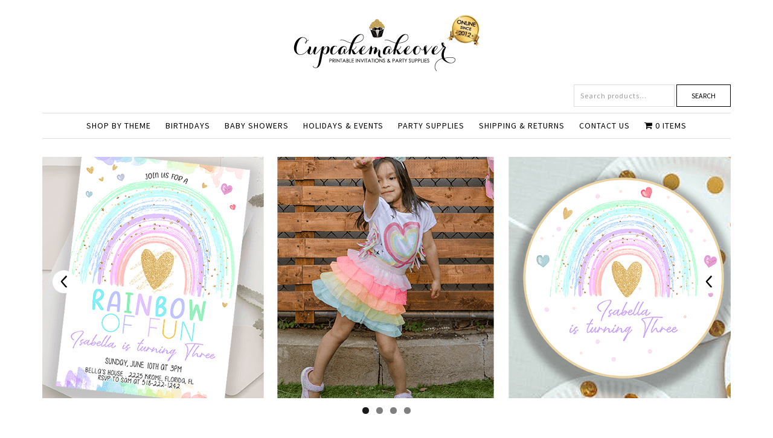

--- FILE ---
content_type: text/html; charset=UTF-8
request_url: https://cupcakemakeover.com/
body_size: 23295
content:
<!DOCTYPE html>
<html lang="en-US">
<head >
<meta charset="UTF-8" />
<meta name="viewport" content="width=device-width, initial-scale=1" />
<meta name='robots' content='index, follow, max-image-preview:large, max-snippet:-1, max-video-preview:-1' />
<!-- This site has installed PayPal for WooCommerce v4.6.3 - https://www.angelleye.com/product/woocommerce-paypal-plugin/ -->

	<!-- This site is optimized with the Yoast SEO plugin v26.8 - https://yoast.com/product/yoast-seo-wordpress/ -->
	<title>Cupcakemakeover - Unique Party Printables &amp; Invitations</title>
	<meta name="description" content="Birthday Invitations, Baby Shower Invitations, boy baby shower themes, girl baby shower themes, First Birthday Invitations, Party Invites, invitaciones de baby shower, Decorations, Ideas, Games and Supplies!" />
	<link rel="canonical" href="https://cupcakemakeover.com/" />
	<link rel="next" href="https://cupcakemakeover.com/page/2/" />
	<meta property="og:locale" content="en_US" />
	<meta property="og:type" content="website" />
	<meta property="og:title" content="Cupcakemakeover" />
	<meta property="og:description" content="Birthday Invitations, Baby Shower Invitations, boy baby shower themes, girl baby shower themes, First Birthday Invitations, Party Invites, invitaciones de baby shower, Decorations, Ideas, Games and Supplies!" />
	<meta property="og:url" content="https://cupcakemakeover.com/" />
	<meta property="og:site_name" content="Cupcakemakeover" />
	<meta name="twitter:card" content="summary_large_image" />
	<script type="application/ld+json" class="yoast-schema-graph">{"@context":"https://schema.org","@graph":[{"@type":"CollectionPage","@id":"https://cupcakemakeover.com/","url":"https://cupcakemakeover.com/","name":"Cupcakemakeover - Unique Party Printables &amp; Invitations","isPartOf":{"@id":"https://cupcakemakeover.com/#website"},"about":{"@id":"https://cupcakemakeover.com/#organization"},"description":"Birthday Invitations, Baby Shower Invitations, boy baby shower themes, girl baby shower themes, First Birthday Invitations, Party Invites, invitaciones de baby shower, Decorations, Ideas, Games and Supplies!","breadcrumb":{"@id":"https://cupcakemakeover.com/#breadcrumb"},"inLanguage":"en-US"},{"@type":"BreadcrumbList","@id":"https://cupcakemakeover.com/#breadcrumb","itemListElement":[{"@type":"ListItem","position":1,"name":"Home"}]},{"@type":"WebSite","@id":"https://cupcakemakeover.com/#website","url":"https://cupcakemakeover.com/","name":"Cupcakemakeover","description":"Unique Party Printables &amp; Invitations","publisher":{"@id":"https://cupcakemakeover.com/#organization"},"potentialAction":[{"@type":"SearchAction","target":{"@type":"EntryPoint","urlTemplate":"https://cupcakemakeover.com/?s={search_term_string}"},"query-input":{"@type":"PropertyValueSpecification","valueRequired":true,"valueName":"search_term_string"}}],"inLanguage":"en-US"},{"@type":"Organization","@id":"https://cupcakemakeover.com/#organization","name":"Cupcakemakeover","url":"https://cupcakemakeover.com/","logo":{"@type":"ImageObject","inLanguage":"en-US","@id":"https://cupcakemakeover.com/#/schema/logo/image/","url":"https://cupcakemakeover.com/wp-content/uploads/2017/06/cupcakemakeover_logo.jpg","contentUrl":"https://cupcakemakeover.com/wp-content/uploads/2017/06/cupcakemakeover_logo.jpg","width":280,"height":280,"caption":"Cupcakemakeover"},"image":{"@id":"https://cupcakemakeover.com/#/schema/logo/image/"},"sameAs":["https://www.facebook.com/cupcakemakeover/","https://www.pinterest.ca/cupcakemakeover/"]}]}</script>
	<meta name="google-site-verification" content="W5FW2yuFZYq6Sm-oHE7tns2YxLs8iaBn7AB_m7qLiVM" />
	<meta name="p:domain_verify" content="523cae793d9717c030667241d60385cb" />
	<!-- / Yoast SEO plugin. -->


<link rel='dns-prefetch' href='//assets.pinterest.com' />
<link rel="alternate" type="application/rss+xml" title="Cupcakemakeover &raquo; Feed" href="https://cupcakemakeover.com/feed/" />
<link rel="alternate" type="application/rss+xml" title="Cupcakemakeover &raquo; Comments Feed" href="https://cupcakemakeover.com/comments/feed/" />
		<!-- This site uses the Google Analytics by MonsterInsights plugin v9.11.1 - Using Analytics tracking - https://www.monsterinsights.com/ -->
							<script src="//www.googletagmanager.com/gtag/js?id=G-79YVX0SGWE"  data-cfasync="false" data-wpfc-render="false" type="text/javascript" async></script>
			<script data-cfasync="false" data-wpfc-render="false" type="text/javascript">
				var mi_version = '9.11.1';
				var mi_track_user = true;
				var mi_no_track_reason = '';
								var MonsterInsightsDefaultLocations = {"page_location":"https:\/\/cupcakemakeover.com\/"};
								if ( typeof MonsterInsightsPrivacyGuardFilter === 'function' ) {
					var MonsterInsightsLocations = (typeof MonsterInsightsExcludeQuery === 'object') ? MonsterInsightsPrivacyGuardFilter( MonsterInsightsExcludeQuery ) : MonsterInsightsPrivacyGuardFilter( MonsterInsightsDefaultLocations );
				} else {
					var MonsterInsightsLocations = (typeof MonsterInsightsExcludeQuery === 'object') ? MonsterInsightsExcludeQuery : MonsterInsightsDefaultLocations;
				}

								var disableStrs = [
										'ga-disable-G-79YVX0SGWE',
									];

				/* Function to detect opted out users */
				function __gtagTrackerIsOptedOut() {
					for (var index = 0; index < disableStrs.length; index++) {
						if (document.cookie.indexOf(disableStrs[index] + '=true') > -1) {
							return true;
						}
					}

					return false;
				}

				/* Disable tracking if the opt-out cookie exists. */
				if (__gtagTrackerIsOptedOut()) {
					for (var index = 0; index < disableStrs.length; index++) {
						window[disableStrs[index]] = true;
					}
				}

				/* Opt-out function */
				function __gtagTrackerOptout() {
					for (var index = 0; index < disableStrs.length; index++) {
						document.cookie = disableStrs[index] + '=true; expires=Thu, 31 Dec 2099 23:59:59 UTC; path=/';
						window[disableStrs[index]] = true;
					}
				}

				if ('undefined' === typeof gaOptout) {
					function gaOptout() {
						__gtagTrackerOptout();
					}
				}
								window.dataLayer = window.dataLayer || [];

				window.MonsterInsightsDualTracker = {
					helpers: {},
					trackers: {},
				};
				if (mi_track_user) {
					function __gtagDataLayer() {
						dataLayer.push(arguments);
					}

					function __gtagTracker(type, name, parameters) {
						if (!parameters) {
							parameters = {};
						}

						if (parameters.send_to) {
							__gtagDataLayer.apply(null, arguments);
							return;
						}

						if (type === 'event') {
														parameters.send_to = monsterinsights_frontend.v4_id;
							var hookName = name;
							if (typeof parameters['event_category'] !== 'undefined') {
								hookName = parameters['event_category'] + ':' + name;
							}

							if (typeof MonsterInsightsDualTracker.trackers[hookName] !== 'undefined') {
								MonsterInsightsDualTracker.trackers[hookName](parameters);
							} else {
								__gtagDataLayer('event', name, parameters);
							}
							
						} else {
							__gtagDataLayer.apply(null, arguments);
						}
					}

					__gtagTracker('js', new Date());
					__gtagTracker('set', {
						'developer_id.dZGIzZG': true,
											});
					if ( MonsterInsightsLocations.page_location ) {
						__gtagTracker('set', MonsterInsightsLocations);
					}
										__gtagTracker('config', 'G-79YVX0SGWE', {"forceSSL":"true","link_attribution":"true"} );
										window.gtag = __gtagTracker;										(function () {
						/* https://developers.google.com/analytics/devguides/collection/analyticsjs/ */
						/* ga and __gaTracker compatibility shim. */
						var noopfn = function () {
							return null;
						};
						var newtracker = function () {
							return new Tracker();
						};
						var Tracker = function () {
							return null;
						};
						var p = Tracker.prototype;
						p.get = noopfn;
						p.set = noopfn;
						p.send = function () {
							var args = Array.prototype.slice.call(arguments);
							args.unshift('send');
							__gaTracker.apply(null, args);
						};
						var __gaTracker = function () {
							var len = arguments.length;
							if (len === 0) {
								return;
							}
							var f = arguments[len - 1];
							if (typeof f !== 'object' || f === null || typeof f.hitCallback !== 'function') {
								if ('send' === arguments[0]) {
									var hitConverted, hitObject = false, action;
									if ('event' === arguments[1]) {
										if ('undefined' !== typeof arguments[3]) {
											hitObject = {
												'eventAction': arguments[3],
												'eventCategory': arguments[2],
												'eventLabel': arguments[4],
												'value': arguments[5] ? arguments[5] : 1,
											}
										}
									}
									if ('pageview' === arguments[1]) {
										if ('undefined' !== typeof arguments[2]) {
											hitObject = {
												'eventAction': 'page_view',
												'page_path': arguments[2],
											}
										}
									}
									if (typeof arguments[2] === 'object') {
										hitObject = arguments[2];
									}
									if (typeof arguments[5] === 'object') {
										Object.assign(hitObject, arguments[5]);
									}
									if ('undefined' !== typeof arguments[1].hitType) {
										hitObject = arguments[1];
										if ('pageview' === hitObject.hitType) {
											hitObject.eventAction = 'page_view';
										}
									}
									if (hitObject) {
										action = 'timing' === arguments[1].hitType ? 'timing_complete' : hitObject.eventAction;
										hitConverted = mapArgs(hitObject);
										__gtagTracker('event', action, hitConverted);
									}
								}
								return;
							}

							function mapArgs(args) {
								var arg, hit = {};
								var gaMap = {
									'eventCategory': 'event_category',
									'eventAction': 'event_action',
									'eventLabel': 'event_label',
									'eventValue': 'event_value',
									'nonInteraction': 'non_interaction',
									'timingCategory': 'event_category',
									'timingVar': 'name',
									'timingValue': 'value',
									'timingLabel': 'event_label',
									'page': 'page_path',
									'location': 'page_location',
									'title': 'page_title',
									'referrer' : 'page_referrer',
								};
								for (arg in args) {
																		if (!(!args.hasOwnProperty(arg) || !gaMap.hasOwnProperty(arg))) {
										hit[gaMap[arg]] = args[arg];
									} else {
										hit[arg] = args[arg];
									}
								}
								return hit;
							}

							try {
								f.hitCallback();
							} catch (ex) {
							}
						};
						__gaTracker.create = newtracker;
						__gaTracker.getByName = newtracker;
						__gaTracker.getAll = function () {
							return [];
						};
						__gaTracker.remove = noopfn;
						__gaTracker.loaded = true;
						window['__gaTracker'] = __gaTracker;
					})();
									} else {
										console.log("");
					(function () {
						function __gtagTracker() {
							return null;
						}

						window['__gtagTracker'] = __gtagTracker;
						window['gtag'] = __gtagTracker;
					})();
									}
			</script>
							<!-- / Google Analytics by MonsterInsights -->
		<style id='wp-img-auto-sizes-contain-inline-css' type='text/css'>
img:is([sizes=auto i],[sizes^="auto," i]){contain-intrinsic-size:3000px 1500px}
/*# sourceURL=wp-img-auto-sizes-contain-inline-css */
</style>
<link rel='stylesheet' id='fun-css' href='https://cupcakemakeover.com/wp-content/themes/fun/style.css?ver=1.0.0' type='text/css' media='all' />
<style id='wp-emoji-styles-inline-css' type='text/css'>

	img.wp-smiley, img.emoji {
		display: inline !important;
		border: none !important;
		box-shadow: none !important;
		height: 1em !important;
		width: 1em !important;
		margin: 0 0.07em !important;
		vertical-align: -0.1em !important;
		background: none !important;
		padding: 0 !important;
	}
/*# sourceURL=wp-emoji-styles-inline-css */
</style>
<style id='wp-block-library-inline-css' type='text/css'>
:root{--wp-block-synced-color:#7a00df;--wp-block-synced-color--rgb:122,0,223;--wp-bound-block-color:var(--wp-block-synced-color);--wp-editor-canvas-background:#ddd;--wp-admin-theme-color:#007cba;--wp-admin-theme-color--rgb:0,124,186;--wp-admin-theme-color-darker-10:#006ba1;--wp-admin-theme-color-darker-10--rgb:0,107,160.5;--wp-admin-theme-color-darker-20:#005a87;--wp-admin-theme-color-darker-20--rgb:0,90,135;--wp-admin-border-width-focus:2px}@media (min-resolution:192dpi){:root{--wp-admin-border-width-focus:1.5px}}.wp-element-button{cursor:pointer}:root .has-very-light-gray-background-color{background-color:#eee}:root .has-very-dark-gray-background-color{background-color:#313131}:root .has-very-light-gray-color{color:#eee}:root .has-very-dark-gray-color{color:#313131}:root .has-vivid-green-cyan-to-vivid-cyan-blue-gradient-background{background:linear-gradient(135deg,#00d084,#0693e3)}:root .has-purple-crush-gradient-background{background:linear-gradient(135deg,#34e2e4,#4721fb 50%,#ab1dfe)}:root .has-hazy-dawn-gradient-background{background:linear-gradient(135deg,#faaca8,#dad0ec)}:root .has-subdued-olive-gradient-background{background:linear-gradient(135deg,#fafae1,#67a671)}:root .has-atomic-cream-gradient-background{background:linear-gradient(135deg,#fdd79a,#004a59)}:root .has-nightshade-gradient-background{background:linear-gradient(135deg,#330968,#31cdcf)}:root .has-midnight-gradient-background{background:linear-gradient(135deg,#020381,#2874fc)}:root{--wp--preset--font-size--normal:16px;--wp--preset--font-size--huge:42px}.has-regular-font-size{font-size:1em}.has-larger-font-size{font-size:2.625em}.has-normal-font-size{font-size:var(--wp--preset--font-size--normal)}.has-huge-font-size{font-size:var(--wp--preset--font-size--huge)}.has-text-align-center{text-align:center}.has-text-align-left{text-align:left}.has-text-align-right{text-align:right}.has-fit-text{white-space:nowrap!important}#end-resizable-editor-section{display:none}.aligncenter{clear:both}.items-justified-left{justify-content:flex-start}.items-justified-center{justify-content:center}.items-justified-right{justify-content:flex-end}.items-justified-space-between{justify-content:space-between}.screen-reader-text{border:0;clip-path:inset(50%);height:1px;margin:-1px;overflow:hidden;padding:0;position:absolute;width:1px;word-wrap:normal!important}.screen-reader-text:focus{background-color:#ddd;clip-path:none;color:#444;display:block;font-size:1em;height:auto;left:5px;line-height:normal;padding:15px 23px 14px;text-decoration:none;top:5px;width:auto;z-index:100000}html :where(.has-border-color){border-style:solid}html :where([style*=border-top-color]){border-top-style:solid}html :where([style*=border-right-color]){border-right-style:solid}html :where([style*=border-bottom-color]){border-bottom-style:solid}html :where([style*=border-left-color]){border-left-style:solid}html :where([style*=border-width]){border-style:solid}html :where([style*=border-top-width]){border-top-style:solid}html :where([style*=border-right-width]){border-right-style:solid}html :where([style*=border-bottom-width]){border-bottom-style:solid}html :where([style*=border-left-width]){border-left-style:solid}html :where(img[class*=wp-image-]){height:auto;max-width:100%}:where(figure){margin:0 0 1em}html :where(.is-position-sticky){--wp-admin--admin-bar--position-offset:var(--wp-admin--admin-bar--height,0px)}@media screen and (max-width:600px){html :where(.is-position-sticky){--wp-admin--admin-bar--position-offset:0px}}

/*# sourceURL=wp-block-library-inline-css */
</style><style id='global-styles-inline-css' type='text/css'>
:root{--wp--preset--aspect-ratio--square: 1;--wp--preset--aspect-ratio--4-3: 4/3;--wp--preset--aspect-ratio--3-4: 3/4;--wp--preset--aspect-ratio--3-2: 3/2;--wp--preset--aspect-ratio--2-3: 2/3;--wp--preset--aspect-ratio--16-9: 16/9;--wp--preset--aspect-ratio--9-16: 9/16;--wp--preset--color--black: #000000;--wp--preset--color--cyan-bluish-gray: #abb8c3;--wp--preset--color--white: #ffffff;--wp--preset--color--pale-pink: #f78da7;--wp--preset--color--vivid-red: #cf2e2e;--wp--preset--color--luminous-vivid-orange: #ff6900;--wp--preset--color--luminous-vivid-amber: #fcb900;--wp--preset--color--light-green-cyan: #7bdcb5;--wp--preset--color--vivid-green-cyan: #00d084;--wp--preset--color--pale-cyan-blue: #8ed1fc;--wp--preset--color--vivid-cyan-blue: #0693e3;--wp--preset--color--vivid-purple: #9b51e0;--wp--preset--gradient--vivid-cyan-blue-to-vivid-purple: linear-gradient(135deg,rgb(6,147,227) 0%,rgb(155,81,224) 100%);--wp--preset--gradient--light-green-cyan-to-vivid-green-cyan: linear-gradient(135deg,rgb(122,220,180) 0%,rgb(0,208,130) 100%);--wp--preset--gradient--luminous-vivid-amber-to-luminous-vivid-orange: linear-gradient(135deg,rgb(252,185,0) 0%,rgb(255,105,0) 100%);--wp--preset--gradient--luminous-vivid-orange-to-vivid-red: linear-gradient(135deg,rgb(255,105,0) 0%,rgb(207,46,46) 100%);--wp--preset--gradient--very-light-gray-to-cyan-bluish-gray: linear-gradient(135deg,rgb(238,238,238) 0%,rgb(169,184,195) 100%);--wp--preset--gradient--cool-to-warm-spectrum: linear-gradient(135deg,rgb(74,234,220) 0%,rgb(151,120,209) 20%,rgb(207,42,186) 40%,rgb(238,44,130) 60%,rgb(251,105,98) 80%,rgb(254,248,76) 100%);--wp--preset--gradient--blush-light-purple: linear-gradient(135deg,rgb(255,206,236) 0%,rgb(152,150,240) 100%);--wp--preset--gradient--blush-bordeaux: linear-gradient(135deg,rgb(254,205,165) 0%,rgb(254,45,45) 50%,rgb(107,0,62) 100%);--wp--preset--gradient--luminous-dusk: linear-gradient(135deg,rgb(255,203,112) 0%,rgb(199,81,192) 50%,rgb(65,88,208) 100%);--wp--preset--gradient--pale-ocean: linear-gradient(135deg,rgb(255,245,203) 0%,rgb(182,227,212) 50%,rgb(51,167,181) 100%);--wp--preset--gradient--electric-grass: linear-gradient(135deg,rgb(202,248,128) 0%,rgb(113,206,126) 100%);--wp--preset--gradient--midnight: linear-gradient(135deg,rgb(2,3,129) 0%,rgb(40,116,252) 100%);--wp--preset--font-size--small: 13px;--wp--preset--font-size--medium: 20px;--wp--preset--font-size--large: 36px;--wp--preset--font-size--x-large: 42px;--wp--preset--spacing--20: 0.44rem;--wp--preset--spacing--30: 0.67rem;--wp--preset--spacing--40: 1rem;--wp--preset--spacing--50: 1.5rem;--wp--preset--spacing--60: 2.25rem;--wp--preset--spacing--70: 3.38rem;--wp--preset--spacing--80: 5.06rem;--wp--preset--shadow--natural: 6px 6px 9px rgba(0, 0, 0, 0.2);--wp--preset--shadow--deep: 12px 12px 50px rgba(0, 0, 0, 0.4);--wp--preset--shadow--sharp: 6px 6px 0px rgba(0, 0, 0, 0.2);--wp--preset--shadow--outlined: 6px 6px 0px -3px rgb(255, 255, 255), 6px 6px rgb(0, 0, 0);--wp--preset--shadow--crisp: 6px 6px 0px rgb(0, 0, 0);}:where(.is-layout-flex){gap: 0.5em;}:where(.is-layout-grid){gap: 0.5em;}body .is-layout-flex{display: flex;}.is-layout-flex{flex-wrap: wrap;align-items: center;}.is-layout-flex > :is(*, div){margin: 0;}body .is-layout-grid{display: grid;}.is-layout-grid > :is(*, div){margin: 0;}:where(.wp-block-columns.is-layout-flex){gap: 2em;}:where(.wp-block-columns.is-layout-grid){gap: 2em;}:where(.wp-block-post-template.is-layout-flex){gap: 1.25em;}:where(.wp-block-post-template.is-layout-grid){gap: 1.25em;}.has-black-color{color: var(--wp--preset--color--black) !important;}.has-cyan-bluish-gray-color{color: var(--wp--preset--color--cyan-bluish-gray) !important;}.has-white-color{color: var(--wp--preset--color--white) !important;}.has-pale-pink-color{color: var(--wp--preset--color--pale-pink) !important;}.has-vivid-red-color{color: var(--wp--preset--color--vivid-red) !important;}.has-luminous-vivid-orange-color{color: var(--wp--preset--color--luminous-vivid-orange) !important;}.has-luminous-vivid-amber-color{color: var(--wp--preset--color--luminous-vivid-amber) !important;}.has-light-green-cyan-color{color: var(--wp--preset--color--light-green-cyan) !important;}.has-vivid-green-cyan-color{color: var(--wp--preset--color--vivid-green-cyan) !important;}.has-pale-cyan-blue-color{color: var(--wp--preset--color--pale-cyan-blue) !important;}.has-vivid-cyan-blue-color{color: var(--wp--preset--color--vivid-cyan-blue) !important;}.has-vivid-purple-color{color: var(--wp--preset--color--vivid-purple) !important;}.has-black-background-color{background-color: var(--wp--preset--color--black) !important;}.has-cyan-bluish-gray-background-color{background-color: var(--wp--preset--color--cyan-bluish-gray) !important;}.has-white-background-color{background-color: var(--wp--preset--color--white) !important;}.has-pale-pink-background-color{background-color: var(--wp--preset--color--pale-pink) !important;}.has-vivid-red-background-color{background-color: var(--wp--preset--color--vivid-red) !important;}.has-luminous-vivid-orange-background-color{background-color: var(--wp--preset--color--luminous-vivid-orange) !important;}.has-luminous-vivid-amber-background-color{background-color: var(--wp--preset--color--luminous-vivid-amber) !important;}.has-light-green-cyan-background-color{background-color: var(--wp--preset--color--light-green-cyan) !important;}.has-vivid-green-cyan-background-color{background-color: var(--wp--preset--color--vivid-green-cyan) !important;}.has-pale-cyan-blue-background-color{background-color: var(--wp--preset--color--pale-cyan-blue) !important;}.has-vivid-cyan-blue-background-color{background-color: var(--wp--preset--color--vivid-cyan-blue) !important;}.has-vivid-purple-background-color{background-color: var(--wp--preset--color--vivid-purple) !important;}.has-black-border-color{border-color: var(--wp--preset--color--black) !important;}.has-cyan-bluish-gray-border-color{border-color: var(--wp--preset--color--cyan-bluish-gray) !important;}.has-white-border-color{border-color: var(--wp--preset--color--white) !important;}.has-pale-pink-border-color{border-color: var(--wp--preset--color--pale-pink) !important;}.has-vivid-red-border-color{border-color: var(--wp--preset--color--vivid-red) !important;}.has-luminous-vivid-orange-border-color{border-color: var(--wp--preset--color--luminous-vivid-orange) !important;}.has-luminous-vivid-amber-border-color{border-color: var(--wp--preset--color--luminous-vivid-amber) !important;}.has-light-green-cyan-border-color{border-color: var(--wp--preset--color--light-green-cyan) !important;}.has-vivid-green-cyan-border-color{border-color: var(--wp--preset--color--vivid-green-cyan) !important;}.has-pale-cyan-blue-border-color{border-color: var(--wp--preset--color--pale-cyan-blue) !important;}.has-vivid-cyan-blue-border-color{border-color: var(--wp--preset--color--vivid-cyan-blue) !important;}.has-vivid-purple-border-color{border-color: var(--wp--preset--color--vivid-purple) !important;}.has-vivid-cyan-blue-to-vivid-purple-gradient-background{background: var(--wp--preset--gradient--vivid-cyan-blue-to-vivid-purple) !important;}.has-light-green-cyan-to-vivid-green-cyan-gradient-background{background: var(--wp--preset--gradient--light-green-cyan-to-vivid-green-cyan) !important;}.has-luminous-vivid-amber-to-luminous-vivid-orange-gradient-background{background: var(--wp--preset--gradient--luminous-vivid-amber-to-luminous-vivid-orange) !important;}.has-luminous-vivid-orange-to-vivid-red-gradient-background{background: var(--wp--preset--gradient--luminous-vivid-orange-to-vivid-red) !important;}.has-very-light-gray-to-cyan-bluish-gray-gradient-background{background: var(--wp--preset--gradient--very-light-gray-to-cyan-bluish-gray) !important;}.has-cool-to-warm-spectrum-gradient-background{background: var(--wp--preset--gradient--cool-to-warm-spectrum) !important;}.has-blush-light-purple-gradient-background{background: var(--wp--preset--gradient--blush-light-purple) !important;}.has-blush-bordeaux-gradient-background{background: var(--wp--preset--gradient--blush-bordeaux) !important;}.has-luminous-dusk-gradient-background{background: var(--wp--preset--gradient--luminous-dusk) !important;}.has-pale-ocean-gradient-background{background: var(--wp--preset--gradient--pale-ocean) !important;}.has-electric-grass-gradient-background{background: var(--wp--preset--gradient--electric-grass) !important;}.has-midnight-gradient-background{background: var(--wp--preset--gradient--midnight) !important;}.has-small-font-size{font-size: var(--wp--preset--font-size--small) !important;}.has-medium-font-size{font-size: var(--wp--preset--font-size--medium) !important;}.has-large-font-size{font-size: var(--wp--preset--font-size--large) !important;}.has-x-large-font-size{font-size: var(--wp--preset--font-size--x-large) !important;}
/*# sourceURL=global-styles-inline-css */
</style>

<style id='classic-theme-styles-inline-css' type='text/css'>
/*! This file is auto-generated */
.wp-block-button__link{color:#fff;background-color:#32373c;border-radius:9999px;box-shadow:none;text-decoration:none;padding:calc(.667em + 2px) calc(1.333em + 2px);font-size:1.125em}.wp-block-file__button{background:#32373c;color:#fff;text-decoration:none}
/*# sourceURL=/wp-includes/css/classic-themes.min.css */
</style>
<link rel='stylesheet' id='wpsm_ac-font-awesome-front-css' href='https://cupcakemakeover.com/wp-content/plugins/responsive-accordion-and-collapse/css/font-awesome/css/font-awesome.min.css?ver=6.9' type='text/css' media='all' />
<link rel='stylesheet' id='wpsm_ac_bootstrap-front-css' href='https://cupcakemakeover.com/wp-content/plugins/responsive-accordion-and-collapse/css/bootstrap-front.css?ver=6.9' type='text/css' media='all' />
<link rel='stylesheet' id='wpmenucart-icons-css' href='https://cupcakemakeover.com/wp-content/plugins/woocommerce-menu-bar-cart/assets/css/wpmenucart-icons.min.css?ver=2.14.12' type='text/css' media='all' />
<style id='wpmenucart-icons-inline-css' type='text/css'>
@font-face{font-family:WPMenuCart;src:url(https://cupcakemakeover.com/wp-content/plugins/woocommerce-menu-bar-cart/assets/fonts/WPMenuCart.eot);src:url(https://cupcakemakeover.com/wp-content/plugins/woocommerce-menu-bar-cart/assets/fonts/WPMenuCart.eot?#iefix) format('embedded-opentype'),url(https://cupcakemakeover.com/wp-content/plugins/woocommerce-menu-bar-cart/assets/fonts/WPMenuCart.woff2) format('woff2'),url(https://cupcakemakeover.com/wp-content/plugins/woocommerce-menu-bar-cart/assets/fonts/WPMenuCart.woff) format('woff'),url(https://cupcakemakeover.com/wp-content/plugins/woocommerce-menu-bar-cart/assets/fonts/WPMenuCart.ttf) format('truetype'),url(https://cupcakemakeover.com/wp-content/plugins/woocommerce-menu-bar-cart/assets/fonts/WPMenuCart.svg#WPMenuCart) format('svg');font-weight:400;font-style:normal;font-display:swap}
/*# sourceURL=wpmenucart-icons-inline-css */
</style>
<link rel='stylesheet' id='wpmenucart-css' href='https://cupcakemakeover.com/wp-content/plugins/woocommerce-menu-bar-cart/assets/css/wpmenucart-main.min.css?ver=2.14.12' type='text/css' media='all' />
<link rel='stylesheet' id='woocommerce-layout-css' href='https://cupcakemakeover.com/wp-content/plugins/woocommerce/assets/css/woocommerce-layout.css?ver=10.4.3' type='text/css' media='all' />
<link rel='stylesheet' id='woocommerce-smallscreen-css' href='https://cupcakemakeover.com/wp-content/plugins/woocommerce/assets/css/woocommerce-smallscreen.css?ver=10.4.3' type='text/css' media='only screen and (max-width: 768px)' />
<link rel='stylesheet' id='woocommerce-general-css' href='https://cupcakemakeover.com/wp-content/plugins/woocommerce/assets/css/woocommerce.css?ver=10.4.3' type='text/css' media='all' />
<style id='woocommerce-inline-inline-css' type='text/css'>
.woocommerce form .form-row .required { visibility: visible; }
/*# sourceURL=woocommerce-inline-inline-css */
</style>
<link rel='stylesheet' id='pinterest-for-woocommerce-pins-css' href='//cupcakemakeover.com/wp-content/plugins/pinterest-for-woocommerce/assets/css/frontend/pinterest-for-woocommerce-pins.min.css?ver=1.4.23' type='text/css' media='all' />
<link rel='stylesheet' id='dashicons-css' href='https://cupcakemakeover.com/wp-includes/css/dashicons.min.css?ver=6.9' type='text/css' media='all' />
<link rel='stylesheet' id='simple-social-icons-font-css' href='https://cupcakemakeover.com/wp-content/plugins/simple-social-icons/css/style.css?ver=4.0.0' type='text/css' media='all' />
<script type="text/javascript" src="https://cupcakemakeover.com/wp-includes/js/jquery/jquery.min.js?ver=3.7.1" id="jquery-core-js"></script>
<script type="text/javascript" src="https://cupcakemakeover.com/wp-includes/js/jquery/jquery-migrate.min.js?ver=3.4.1" id="jquery-migrate-js"></script>
<script type="text/javascript" src="https://cupcakemakeover.com/wp-content/plugins/google-analytics-for-wordpress/assets/js/frontend-gtag.min.js?ver=9.11.1" id="monsterinsights-frontend-script-js" async="async" data-wp-strategy="async"></script>
<script data-cfasync="false" data-wpfc-render="false" type="text/javascript" id='monsterinsights-frontend-script-js-extra'>/* <![CDATA[ */
var monsterinsights_frontend = {"js_events_tracking":"true","download_extensions":"doc,pdf,ppt,zip,xls,docx,pptx,xlsx","inbound_paths":"[{\"path\":\"\\\/go\\\/\",\"label\":\"affiliate\"},{\"path\":\"\\\/recommend\\\/\",\"label\":\"affiliate\"}]","home_url":"https:\/\/cupcakemakeover.com","hash_tracking":"false","v4_id":"G-79YVX0SGWE"};/* ]]> */
</script>
<script type="text/javascript" src="https://cupcakemakeover.com/wp-content/plugins/woocommerce/assets/js/jquery-blockui/jquery.blockUI.min.js?ver=2.7.0-wc.10.4.3" id="wc-jquery-blockui-js" defer="defer" data-wp-strategy="defer"></script>
<script type="text/javascript" id="wc-add-to-cart-js-extra">
/* <![CDATA[ */
var wc_add_to_cart_params = {"ajax_url":"/wp-admin/admin-ajax.php","wc_ajax_url":"/?wc-ajax=%%endpoint%%","i18n_view_cart":"View cart","cart_url":"https://cupcakemakeover.com/cart/","is_cart":"","cart_redirect_after_add":"yes"};
//# sourceURL=wc-add-to-cart-js-extra
/* ]]> */
</script>
<script type="text/javascript" src="https://cupcakemakeover.com/wp-content/plugins/woocommerce/assets/js/frontend/add-to-cart.min.js?ver=10.4.3" id="wc-add-to-cart-js" defer="defer" data-wp-strategy="defer"></script>
<script type="text/javascript" src="https://cupcakemakeover.com/wp-content/plugins/woocommerce/assets/js/js-cookie/js.cookie.min.js?ver=2.1.4-wc.10.4.3" id="wc-js-cookie-js" defer="defer" data-wp-strategy="defer"></script>
<script type="text/javascript" id="woocommerce-js-extra">
/* <![CDATA[ */
var woocommerce_params = {"ajax_url":"/wp-admin/admin-ajax.php","wc_ajax_url":"/?wc-ajax=%%endpoint%%","i18n_password_show":"Show password","i18n_password_hide":"Hide password"};
//# sourceURL=woocommerce-js-extra
/* ]]> */
</script>
<script type="text/javascript" src="https://cupcakemakeover.com/wp-content/plugins/woocommerce/assets/js/frontend/woocommerce.min.js?ver=10.4.3" id="woocommerce-js" defer="defer" data-wp-strategy="defer"></script>
<script type="text/javascript" id="WCPAY_ASSETS-js-extra">
/* <![CDATA[ */
var wcpayAssets = {"url":"https://cupcakemakeover.com/wp-content/plugins/woocommerce-payments/dist/"};
//# sourceURL=WCPAY_ASSETS-js-extra
/* ]]> */
</script>
<link rel="https://api.w.org/" href="https://cupcakemakeover.com/wp-json/" /><link rel="EditURI" type="application/rsd+xml" title="RSD" href="https://cupcakemakeover.com/xmlrpc.php?rsd" />
<meta name="generator" content="WordPress 6.9" />
<meta name="generator" content="WooCommerce 10.4.3" />
	<style>
		:root {

			--psfw-tooltip-color: #ffffff;
			--psfw-tooltip-bg-color: #000000;

			--psfw-bg-color: #ffffff;
			--psfw-border-color: #1e73be;
			--psfw-text-color: #1e73be;

			--psfw-title-color: #000000;
			--psfw-title-weight: normal;
			--psfw-title-font-size: 18px;

			--psfw-font-size: 18px;
			--psfw-width: 30px;
			--psfw-height: 30px;

			--psfw-hover-bg-color: #ffffff;
			--psfw-hover-border-color: #1e73be;
			--psfw-hover-text-color: #1e73be;

			/* Archive Button Color */
			--psfw-archive-btn-color: #ffffff;
			--psfw-archive-btn-bg-color: #000000;

		}
	</style>
	<style type="text/css">dd ul.bulleted {  float:none;clear:both; }</style><link rel="pingback" href="https://cupcakemakeover.com/xmlrpc.php" />
<style type="text/css">.site-title a { background: url(https://cupcakemakeover.com/wp-content/uploads/2017/03/cropped-Cupcakemakeover-Baby-Shower-Birthday-Party-Invitations.png) no-repeat !important; }</style>
	<noscript><style>.woocommerce-product-gallery{ opacity: 1 !important; }</style></noscript>
	<!-- Tracking code easily added by NK Google Analytics -->
<!-- Global site tag (gtag.js) - Google Analytics --><script async src="https://www.googletagmanager.com/gtag/js?id=UA-46744463-1"></script><script>  window.dataLayer = window.dataLayer || [];  function gtag(){dataLayer.push(arguments);}  gtag('js', new Date());  gtag('config', 'UA-46744463-1');</script><style type="text/css">.wpgs-for .slick-arrow::before,.wpgs-nav .slick-prev::before, .wpgs-nav .slick-next::before{color:#000;}.fancybox-bg{background-color:rgba(10,0,0,0.75);}.fancybox-caption,.fancybox-infobar{color:#fff;}.wpgs-nav .slick-slide{border-color:transparent}.wpgs-nav .slick-current{border-color:#000}.wpgs-video-wrapper{min-height:500px;}</style><link rel="icon" href="https://cupcakemakeover.com/wp-content/uploads/2013/02/cupcakemakeover-55x55.png" sizes="32x32" />
<link rel="icon" href="https://cupcakemakeover.com/wp-content/uploads/2013/02/cupcakemakeover-225x225.png" sizes="192x192" />
<link rel="apple-touch-icon" href="https://cupcakemakeover.com/wp-content/uploads/2013/02/cupcakemakeover-225x225.png" />
<meta name="msapplication-TileImage" content="https://cupcakemakeover.com/wp-content/uploads/2013/02/cupcakemakeover-270x270.png" />
		<style type="text/css" id="wp-custom-css">
			.gform_wrapper.gravity-theme .ginput_product_price {
    color: green;
}

.gform_legacy_markup_wrapper .gform_footer {
    padding: 6px 0 10px;
}


div.gform_wrapper li, div.gform_wrapper form li {
    margin-bottom: 15px;
}

/* add margin above add to cart button */
.woocommerce div.product form.cart .button { 
    margin-top: 10px !important;
}

/* color prices in green */
.gform_legacy_markup_wrapper span.ginput_product_price {
	color: #060 !important;
}

.gform_legacy_markup_wrapper input.ginput_product_price {
	color: #060 !important;
}

ul.products li.product .price {
    color: #060 !important;
}
		</style>
		<link rel='stylesheet' id='wc-blocks-style-css' href='https://cupcakemakeover.com/wp-content/plugins/woocommerce/assets/client/blocks/wc-blocks.css?ver=wc-10.4.3' type='text/css' media='all' />
<link rel='stylesheet' id='metaslider-flex-slider-css' href='https://cupcakemakeover.com/wp-content/plugins/ml-slider/assets/sliders/flexslider/flexslider.css?ver=3.104.0' type='text/css' media='all' property='stylesheet' />
<link rel='stylesheet' id='metaslider-public-css' href='https://cupcakemakeover.com/wp-content/plugins/ml-slider/assets/metaslider/public.css?ver=3.104.0' type='text/css' media='all' property='stylesheet' />
<style id='metaslider-public-inline-css' type='text/css'>
@media only screen and (max-width: 767px) { .hide-arrows-smartphone .flex-direction-nav, .hide-navigation-smartphone .flex-control-paging, .hide-navigation-smartphone .flex-control-nav, .hide-navigation-smartphone .filmstrip, .hide-slideshow-smartphone, .metaslider-hidden-content.hide-smartphone{ display: none!important; }}@media only screen and (min-width : 768px) and (max-width: 1023px) { .hide-arrows-tablet .flex-direction-nav, .hide-navigation-tablet .flex-control-paging, .hide-navigation-tablet .flex-control-nav, .hide-navigation-tablet .filmstrip, .hide-slideshow-tablet, .metaslider-hidden-content.hide-tablet{ display: none!important; }}@media only screen and (min-width : 1024px) and (max-width: 1439px) { .hide-arrows-laptop .flex-direction-nav, .hide-navigation-laptop .flex-control-paging, .hide-navigation-laptop .flex-control-nav, .hide-navigation-laptop .filmstrip, .hide-slideshow-laptop, .metaslider-hidden-content.hide-laptop{ display: none!important; }}@media only screen and (min-width : 1440px) { .hide-arrows-desktop .flex-direction-nav, .hide-navigation-desktop .flex-control-paging, .hide-navigation-desktop .flex-control-nav, .hide-navigation-desktop .filmstrip, .hide-slideshow-desktop, .metaslider-hidden-content.hide-desktop{ display: none!important; }}
/*# sourceURL=metaslider-public-inline-css */
</style>
</head>
<body class="home blog wp-theme-genesis wp-child-theme-fun theme-genesis woocommerce-no-js metaslider-plugin custom-header header-image header-full-width full-width-content genesis-breadcrumbs-hidden genesis-footer-widgets-hidden theme-blackteal"><div class="site-container"><header class="site-header"><div class="wrap"><div class="title-area"><h1 class="site-title"><a href="https://cupcakemakeover.com/">Cupcakemakeover</a></h1><p class="site-description">Unique Party Printables &amp; Invitations</p></div></div></header><div class="header-top"><div class="wrap"><div class="right-header"><section id="woocommerce_product_search-5" class="widget-odd widget-last widget-first widget-1 widget woocommerce widget_product_search"><div class="widget-wrap"><form role="search" method="get" class="woocommerce-product-search" action="https://cupcakemakeover.com/">
	<label class="screen-reader-text" for="woocommerce-product-search-field-0">Search for:</label>
	<input type="search" id="woocommerce-product-search-field-0" class="search-field" placeholder="Search products&hellip;" value="" name="s" />
	<button type="submit" value="Search" class="">Search</button>
	<input type="hidden" name="post_type" value="product" />
</form>
</div></section>
</div></div></div><nav class="nav-primary" aria-label="Main"><div class="wrap"><ul id="menu-navigation_1" class="menu genesis-nav-menu menu-primary"><li id="menu-item-76548" class="menu-item menu-item-type-taxonomy menu-item-object-product_cat menu-item-has-children menu-item-76548"><a href="https://cupcakemakeover.com/product-category/view-all-themes/"><span >Shop by Theme</span></a>
<ul class="sub-menu">
	<li id="menu-item-76549" class="menu-item menu-item-type-taxonomy menu-item-object-product_cat menu-item-76549"><a href="https://cupcakemakeover.com/product-category/view-all-themes/abc-birthday/"><span >ABC Birthday</span></a></li>
	<li id="menu-item-76550" class="menu-item menu-item-type-taxonomy menu-item-object-product_cat menu-item-76550"><a href="https://cupcakemakeover.com/product-category/view-all-themes/airplane/"><span >Airplane</span></a></li>
	<li id="menu-item-76551" class="menu-item menu-item-type-taxonomy menu-item-object-product_cat menu-item-76551"><a href="https://cupcakemakeover.com/product-category/view-all-themes/alice-in-wonderland/"><span >Alice in Wonderland</span></a></li>
	<li id="menu-item-76552" class="menu-item menu-item-type-taxonomy menu-item-object-product_cat menu-item-76552"><a href="https://cupcakemakeover.com/product-category/view-all-themes/army/"><span >Army</span></a></li>
	<li id="menu-item-76553" class="menu-item menu-item-type-taxonomy menu-item-object-product_cat menu-item-76553"><a href="https://cupcakemakeover.com/product-category/view-all-themes/little-artist/"><span >Art</span></a></li>
	<li id="menu-item-76554" class="menu-item menu-item-type-taxonomy menu-item-object-product_cat menu-item-76554"><a href="https://cupcakemakeover.com/product-category/view-all-themes/autumn/"><span >Autumn</span></a></li>
	<li id="menu-item-76555" class="menu-item menu-item-type-taxonomy menu-item-object-product_cat menu-item-76555"><a href="https://cupcakemakeover.com/product-category/view-all-themes/ballerina/"><span >Ballerina</span></a></li>
	<li id="menu-item-76556" class="menu-item menu-item-type-taxonomy menu-item-object-product_cat menu-item-76556"><a href="https://cupcakemakeover.com/product-category/view-all-themes/balloon/"><span >Balloon</span></a></li>
	<li id="menu-item-76557" class="menu-item menu-item-type-taxonomy menu-item-object-product_cat menu-item-76557"><a href="https://cupcakemakeover.com/product-category/view-all-themes/baseball/"><span >Baseball</span></a></li>
	<li id="menu-item-76558" class="menu-item menu-item-type-taxonomy menu-item-object-product_cat menu-item-76558"><a href="https://cupcakemakeover.com/product-category/view-all-themes/bbq/"><span >BBQ</span></a></li>
	<li id="menu-item-103810" class="menu-item menu-item-type-taxonomy menu-item-object-product_cat menu-item-103810"><a href="https://cupcakemakeover.com/product-category/view-all-themes/berry/"><span >Berry</span></a></li>
	<li id="menu-item-76560" class="menu-item menu-item-type-taxonomy menu-item-object-product_cat menu-item-76560"><a href="https://cupcakemakeover.com/product-category/view-all-themes/boho/"><span >Boho</span></a></li>
	<li id="menu-item-76561" class="menu-item menu-item-type-taxonomy menu-item-object-product_cat menu-item-76561"><a href="https://cupcakemakeover.com/product-category/view-all-themes/bounce/"><span >Bounce &amp; Play</span></a></li>
	<li id="menu-item-76562" class="menu-item menu-item-type-taxonomy menu-item-object-product_cat menu-item-76562"><a href="https://cupcakemakeover.com/product-category/view-all-themes/bowling/"><span >Bowling</span></a></li>
	<li id="menu-item-76563" class="menu-item menu-item-type-taxonomy menu-item-object-product_cat menu-item-76563"><a href="https://cupcakemakeover.com/product-category/view-all-themes/building-blocks/"><span >Building Blocks</span></a></li>
	<li id="menu-item-76564" class="menu-item menu-item-type-taxonomy menu-item-object-product_cat menu-item-76564"><a href="https://cupcakemakeover.com/product-category/view-all-themes/bumble-bee/"><span >Bumble Bee</span></a></li>
	<li id="menu-item-76565" class="menu-item menu-item-type-taxonomy menu-item-object-product_cat menu-item-76565"><a href="https://cupcakemakeover.com/product-category/view-all-themes/butterfly/"><span >Butterfly</span></a></li>
	<li id="menu-item-76566" class="menu-item menu-item-type-taxonomy menu-item-object-product_cat menu-item-76566"><a href="https://cupcakemakeover.com/product-category/view-all-themes/camping/"><span >Camping</span></a></li>
	<li id="menu-item-76567" class="menu-item menu-item-type-taxonomy menu-item-object-product_cat menu-item-76567"><a href="https://cupcakemakeover.com/product-category/view-all-themes/candyland/"><span >Candyland</span></a></li>
	<li id="menu-item-76568" class="menu-item menu-item-type-taxonomy menu-item-object-product_cat menu-item-76568"><a href="https://cupcakemakeover.com/product-category/view-all-themes/cat-themed-birthday-party/"><span >Cat</span></a></li>
	<li id="menu-item-76569" class="menu-item menu-item-type-taxonomy menu-item-object-product_cat menu-item-76569"><a href="https://cupcakemakeover.com/product-category/view-all-themes/christmas/"><span >Christmas</span></a></li>
	<li id="menu-item-76570" class="menu-item menu-item-type-taxonomy menu-item-object-product_cat menu-item-76570"><a href="https://cupcakemakeover.com/product-category/view-all-themes/circus/"><span >Circus</span></a></li>
	<li id="menu-item-76571" class="menu-item menu-item-type-taxonomy menu-item-object-product_cat menu-item-76571"><a href="https://cupcakemakeover.com/product-category/view-all-themes/construction/"><span >Construction</span></a></li>
	<li id="menu-item-76572" class="menu-item menu-item-type-taxonomy menu-item-object-product_cat menu-item-76572"><a href="https://cupcakemakeover.com/product-category/view-all-themes/cookie-exchange/"><span >Cookie Exchange</span></a></li>
	<li id="menu-item-76573" class="menu-item menu-item-type-taxonomy menu-item-object-product_cat menu-item-76573"><a href="https://cupcakemakeover.com/product-category/view-all-themes/dance/"><span >Dance</span></a></li>
	<li id="menu-item-76574" class="menu-item menu-item-type-taxonomy menu-item-object-product_cat menu-item-76574"><a href="https://cupcakemakeover.com/product-category/view-all-themes/deer/"><span >Deer</span></a></li>
	<li id="menu-item-76575" class="menu-item menu-item-type-taxonomy menu-item-object-product_cat menu-item-76575"><a href="https://cupcakemakeover.com/product-category/view-all-themes/dinosaur/"><span >Dinosaur</span></a></li>
	<li id="menu-item-81849" class="menu-item menu-item-type-taxonomy menu-item-object-product_cat menu-item-81849"><a href="https://cupcakemakeover.com/product-category/view-all-themes/dog-parties/"><span >Dog Pawty</span></a></li>
	<li id="menu-item-76576" class="menu-item menu-item-type-taxonomy menu-item-object-product_cat menu-item-76576"><a href="https://cupcakemakeover.com/product-category/view-all-themes/donuts-birthday-party/"><span >Donuts</span></a></li>
	<li id="menu-item-76577" class="menu-item menu-item-type-taxonomy menu-item-object-product_cat menu-item-76577"><a href="https://cupcakemakeover.com/product-category/view-all-themes/elephant/"><span >Elephant</span></a></li>
	<li id="menu-item-76578" class="menu-item menu-item-type-taxonomy menu-item-object-product_cat menu-item-76578"><a href="https://cupcakemakeover.com/product-category/view-all-themes/fairy/"><span >Fairy</span></a></li>
	<li id="menu-item-76579" class="menu-item menu-item-type-taxonomy menu-item-object-product_cat menu-item-76579"><a href="https://cupcakemakeover.com/product-category/view-all-themes/farm-animals/"><span >Farm Animals</span></a></li>
	<li id="menu-item-76581" class="menu-item menu-item-type-taxonomy menu-item-object-product_cat menu-item-76581"><a href="https://cupcakemakeover.com/product-category/view-all-themes/firefighter/"><span >Firefighter</span></a></li>
	<li id="menu-item-76582" class="menu-item menu-item-type-taxonomy menu-item-object-product_cat menu-item-76582"><a href="https://cupcakemakeover.com/product-category/view-all-themes/first-communion/"><span >First Communion</span></a></li>
	<li id="menu-item-76583" class="menu-item menu-item-type-taxonomy menu-item-object-product_cat menu-item-76583"><a href="https://cupcakemakeover.com/product-category/view-all-themes/fishing-party-theme/"><span >Fishing</span></a></li>
	<li id="menu-item-76584" class="menu-item menu-item-type-taxonomy menu-item-object-product_cat menu-item-76584"><a href="https://cupcakemakeover.com/product-category/view-all-themes/flamingo/"><span >Flamingo</span></a></li>
	<li id="menu-item-76585" class="menu-item menu-item-type-taxonomy menu-item-object-product_cat menu-item-76585"><a href="https://cupcakemakeover.com/product-category/view-all-themes/floral/"><span >Floral</span></a></li>
	<li id="menu-item-76586" class="menu-item menu-item-type-taxonomy menu-item-object-product_cat menu-item-76586"><a href="https://cupcakemakeover.com/product-category/view-all-themes/football/"><span >Football</span></a></li>
	<li id="menu-item-76587" class="menu-item menu-item-type-taxonomy menu-item-object-product_cat menu-item-76587"><a href="https://cupcakemakeover.com/product-category/view-all-themes/game-night/"><span >Game Night</span></a></li>
	<li id="menu-item-76588" class="menu-item menu-item-type-taxonomy menu-item-object-product_cat menu-item-76588"><a href="https://cupcakemakeover.com/product-category/view-all-themes/giraffe/"><span >Giraffe</span></a></li>
	<li id="menu-item-76589" class="menu-item menu-item-type-taxonomy menu-item-object-product_cat menu-item-76589"><a href="https://cupcakemakeover.com/product-category/view-all-themes/gymnastics/"><span >Gymnastics</span></a></li>
	<li id="menu-item-76590" class="menu-item menu-item-type-taxonomy menu-item-object-product_cat menu-item-76590"><a href="https://cupcakemakeover.com/product-category/view-all-themes/halloween/"><span >Halloween</span></a></li>
	<li id="menu-item-76591" class="menu-item menu-item-type-taxonomy menu-item-object-product_cat menu-item-76591"><a href="https://cupcakemakeover.com/product-category/view-all-themes/ice-cream/"><span >Ice Cream</span></a></li>
	<li id="menu-item-76592" class="menu-item menu-item-type-taxonomy menu-item-object-product_cat menu-item-76592"><a href="https://cupcakemakeover.com/product-category/view-all-themes/jungle-animals/"><span >Jungle Animals</span></a></li>
	<li id="menu-item-76593" class="menu-item menu-item-type-taxonomy menu-item-object-product_cat menu-item-76593"><a href="https://cupcakemakeover.com/product-category/view-all-themes/lady-bug/"><span >Ladybug</span></a></li>
	<li id="menu-item-76594" class="menu-item menu-item-type-taxonomy menu-item-object-product_cat menu-item-76594"><a href="https://cupcakemakeover.com/product-category/view-all-themes/lemonade/"><span >Lemonade</span></a></li>
	<li id="menu-item-76595" class="menu-item menu-item-type-taxonomy menu-item-object-product_cat menu-item-76595"><a href="https://cupcakemakeover.com/product-category/view-all-themes/little-monster/"><span >Little Monsters</span></a></li>
	<li id="menu-item-76597" class="menu-item menu-item-type-taxonomy menu-item-object-product_cat menu-item-76597"><a href="https://cupcakemakeover.com/product-category/view-all-themes/little-pumpkin/"><span >Little Pumpkin</span></a></li>
	<li id="menu-item-76598" class="menu-item menu-item-type-taxonomy menu-item-object-product_cat menu-item-76598"><a href="https://cupcakemakeover.com/product-category/view-all-themes/luau/"><span >Luau</span></a></li>
	<li id="menu-item-76599" class="menu-item menu-item-type-taxonomy menu-item-object-product_cat menu-item-76599"><a href="https://cupcakemakeover.com/product-category/view-all-themes/lumberjack/"><span >Lumberjack</span></a></li>
	<li id="menu-item-76600" class="menu-item menu-item-type-taxonomy menu-item-object-product_cat menu-item-76600"><a href="https://cupcakemakeover.com/product-category/view-all-themes/magic/"><span >Magic</span></a></li>
	<li id="menu-item-76601" class="menu-item menu-item-type-taxonomy menu-item-object-product_cat menu-item-76601"><a href="https://cupcakemakeover.com/product-category/view-all-themes/mason-jar/"><span >Mason Jar</span></a></li>
	<li id="menu-item-76602" class="menu-item menu-item-type-taxonomy menu-item-object-product_cat menu-item-76602"><a href="https://cupcakemakeover.com/product-category/view-all-themes/mermaid/"><span >Mermaid</span></a></li>
	<li id="menu-item-76603" class="menu-item menu-item-type-taxonomy menu-item-object-product_cat menu-item-76603"><a href="https://cupcakemakeover.com/product-category/view-all-themes/mexican-fiesta/"><span >Mexican Fiesta</span></a></li>
	<li id="menu-item-76604" class="menu-item menu-item-type-taxonomy menu-item-object-product_cat menu-item-76604"><a href="https://cupcakemakeover.com/product-category/view-all-themes/mod-monkey/"><span >Mod Monkey</span></a></li>
	<li id="menu-item-76605" class="menu-item menu-item-type-taxonomy menu-item-object-product_cat menu-item-76605"><a href="https://cupcakemakeover.com/product-category/view-all-themes/monster-truck/"><span >Monster Truck</span></a></li>
	<li id="menu-item-76606" class="menu-item menu-item-type-taxonomy menu-item-object-product_cat menu-item-76606"><a href="https://cupcakemakeover.com/product-category/view-all-themes/mickey-mouse/"><span >Mouse Clubhouse</span></a></li>
	<li id="menu-item-76607" class="menu-item menu-item-type-taxonomy menu-item-object-product_cat menu-item-76607"><a href="https://cupcakemakeover.com/product-category/view-all-themes/mustache/"><span >Mustache &amp; Bow Tie</span></a></li>
	<li id="menu-item-76608" class="menu-item menu-item-type-taxonomy menu-item-object-product_cat menu-item-76608"><a href="https://cupcakemakeover.com/product-category/view-all-themes/nautical/"><span >Nautical</span></a></li>
	<li id="menu-item-76610" class="menu-item menu-item-type-taxonomy menu-item-object-product_cat menu-item-76610"><a href="https://cupcakemakeover.com/product-category/view-all-themes/ninja/"><span >Ninja</span></a></li>
	<li id="menu-item-76611" class="menu-item menu-item-type-taxonomy menu-item-object-product_cat menu-item-76611"><a href="https://cupcakemakeover.com/product-category/view-all-themes/owl/"><span >Owl</span></a></li>
	<li id="menu-item-76612" class="menu-item menu-item-type-taxonomy menu-item-object-product_cat menu-item-76612"><a href="https://cupcakemakeover.com/product-category/view-all-themes/pancakes-and-pajamas/"><span >Pancakes and Pajamas</span></a></li>
	<li id="menu-item-76613" class="menu-item menu-item-type-taxonomy menu-item-object-product_cat menu-item-76613"><a href="https://cupcakemakeover.com/product-category/view-all-themes/paris-poodle/"><span >Paris</span></a></li>
	<li id="menu-item-76614" class="menu-item menu-item-type-taxonomy menu-item-object-product_cat menu-item-76614"><a href="https://cupcakemakeover.com/product-category/view-all-themes/park-playground/"><span >Park Playground</span></a></li>
	<li id="menu-item-76615" class="menu-item menu-item-type-taxonomy menu-item-object-product_cat menu-item-76615"><a href="https://cupcakemakeover.com/product-category/view-all-themes/penguin/"><span >Penguin</span></a></li>
	<li id="menu-item-76616" class="menu-item menu-item-type-taxonomy menu-item-object-product_cat menu-item-76616"><a href="https://cupcakemakeover.com/product-category/view-all-themes/pineapple/"><span >Pineapple</span></a></li>
	<li id="menu-item-76617" class="menu-item menu-item-type-taxonomy menu-item-object-product_cat menu-item-76617"><a href="https://cupcakemakeover.com/product-category/view-all-themes/pirate-birthday-party/"><span >Pirates</span></a></li>
	<li id="menu-item-76618" class="menu-item menu-item-type-taxonomy menu-item-object-product_cat menu-item-76618"><a href="https://cupcakemakeover.com/product-category/view-all-themes/police/"><span >Police</span></a></li>
	<li id="menu-item-76619" class="menu-item menu-item-type-taxonomy menu-item-object-product_cat menu-item-76619"><a href="https://cupcakemakeover.com/product-category/view-all-themes/pool-party-ideas-for-kids/"><span >Pool Party</span></a></li>
	<li id="menu-item-76620" class="menu-item menu-item-type-taxonomy menu-item-object-product_cat menu-item-76620"><a href="https://cupcakemakeover.com/product-category/view-all-themes/prince/"><span >Prince</span></a></li>
	<li id="menu-item-76621" class="menu-item menu-item-type-taxonomy menu-item-object-product_cat menu-item-76621"><a href="https://cupcakemakeover.com/product-category/view-all-themes/princess/"><span >Princess</span></a></li>
	<li id="menu-item-103057" class="menu-item menu-item-type-taxonomy menu-item-object-product_cat menu-item-103057"><a href="https://cupcakemakeover.com/product-category/view-all-themes/racing-car/"><span >Race Car</span></a></li>
	<li id="menu-item-76622" class="menu-item menu-item-type-taxonomy menu-item-object-product_cat menu-item-76622"><a href="https://cupcakemakeover.com/product-category/view-all-themes/rainbow/"><span >Rainbow</span></a></li>
	<li id="menu-item-76623" class="menu-item menu-item-type-taxonomy menu-item-object-product_cat menu-item-76623"><a href="https://cupcakemakeover.com/product-category/view-all-themes/reptile-birthday-party/"><span >Reptile</span></a></li>
	<li id="menu-item-76624" class="menu-item menu-item-type-taxonomy menu-item-object-product_cat menu-item-76624"><a href="https://cupcakemakeover.com/product-category/view-all-themes/roller-skating-party/"><span >Roller Skating</span></a></li>
	<li id="menu-item-76625" class="menu-item menu-item-type-taxonomy menu-item-object-product_cat menu-item-76625"><a href="https://cupcakemakeover.com/product-category/view-all-themes/rubber-ducky/"><span >Rubber Ducky</span></a></li>
	<li id="menu-item-76626" class="menu-item menu-item-type-taxonomy menu-item-object-product_cat menu-item-76626"><a href="https://cupcakemakeover.com/product-category/view-all-themes/shark-birthday-party-ideas/"><span >Shark Party</span></a></li>
	<li id="menu-item-76628" class="menu-item menu-item-type-taxonomy menu-item-object-product_cat menu-item-76628"><a href="https://cupcakemakeover.com/product-category/view-all-themes/slumber-party/"><span >Slumber Party</span></a></li>
	<li id="menu-item-76629" class="menu-item menu-item-type-taxonomy menu-item-object-product_cat menu-item-76629"><a href="https://cupcakemakeover.com/product-category/view-all-themes/sock-monkey/"><span >Sock Monkey</span></a></li>
	<li id="menu-item-76630" class="menu-item menu-item-type-taxonomy menu-item-object-product_cat menu-item-76630"><a href="https://cupcakemakeover.com/product-category/view-all-themes/spa-party-ideas/"><span >Spa</span></a></li>
	<li id="menu-item-76631" class="menu-item menu-item-type-taxonomy menu-item-object-product_cat menu-item-76631"><a href="https://cupcakemakeover.com/product-category/view-all-themes/space/"><span >Space</span></a></li>
	<li id="menu-item-76632" class="menu-item menu-item-type-taxonomy menu-item-object-product_cat menu-item-76632"><a href="https://cupcakemakeover.com/product-category/view-all-themes/sports/"><span >Sports</span></a></li>
	<li id="menu-item-76633" class="menu-item menu-item-type-taxonomy menu-item-object-product_cat menu-item-76633"><a href="https://cupcakemakeover.com/product-category/view-all-themes/summer/"><span >Summer Time</span></a></li>
	<li id="menu-item-76634" class="menu-item menu-item-type-taxonomy menu-item-object-product_cat menu-item-76634"><a href="https://cupcakemakeover.com/product-category/view-all-themes/sunshine/"><span >Sunshine</span></a></li>
	<li id="menu-item-76635" class="menu-item menu-item-type-taxonomy menu-item-object-product_cat menu-item-76635"><a href="https://cupcakemakeover.com/product-category/view-all-themes/superhero-babies/"><span >Superhero Babies</span></a></li>
	<li id="menu-item-76636" class="menu-item menu-item-type-taxonomy menu-item-object-product_cat menu-item-76636"><a href="https://cupcakemakeover.com/product-category/view-all-themes/superhero-boys/"><span >Superhero Boys</span></a></li>
	<li id="menu-item-76637" class="menu-item menu-item-type-taxonomy menu-item-object-product_cat menu-item-76637"><a href="https://cupcakemakeover.com/product-category/view-all-themes/superhero-girls/"><span >Superhero Girls</span></a></li>
	<li id="menu-item-76638" class="menu-item menu-item-type-taxonomy menu-item-object-product_cat menu-item-76638"><a href="https://cupcakemakeover.com/product-category/view-all-themes/tea-party/"><span >Tea Party</span></a></li>
	<li id="menu-item-76639" class="menu-item menu-item-type-taxonomy menu-item-object-product_cat menu-item-76639"><a href="https://cupcakemakeover.com/product-category/view-all-themes/teddy-bear-baby-shower/"><span >Teddy Bear</span></a></li>
	<li id="menu-item-76640" class="menu-item menu-item-type-taxonomy menu-item-object-product_cat menu-item-76640"><a href="https://cupcakemakeover.com/product-category/view-all-themes/train-birthday-party-ideas-for-toddlers/"><span >Train Party</span></a></li>
	<li id="menu-item-76641" class="menu-item menu-item-type-taxonomy menu-item-object-product_cat menu-item-76641"><a href="https://cupcakemakeover.com/product-category/view-all-themes/tribal/"><span >Tribal</span></a></li>
	<li id="menu-item-76642" class="menu-item menu-item-type-taxonomy menu-item-object-product_cat menu-item-76642"><a href="https://cupcakemakeover.com/product-category/view-all-themes/ugly-sweater-party/"><span >Ugly Sweater</span></a></li>
	<li id="menu-item-76643" class="menu-item menu-item-type-taxonomy menu-item-object-product_cat menu-item-76643"><a href="https://cupcakemakeover.com/product-category/view-all-themes/under-the-sea/"><span >Under The Sea</span></a></li>
	<li id="menu-item-76644" class="menu-item menu-item-type-taxonomy menu-item-object-product_cat menu-item-76644"><a href="https://cupcakemakeover.com/product-category/view-all-themes/unicorn/"><span >Unicorn</span></a></li>
	<li id="menu-item-76645" class="menu-item menu-item-type-taxonomy menu-item-object-product_cat menu-item-76645"><a href="https://cupcakemakeover.com/product-category/view-all-themes/valentine/"><span >Valentine&#8217;s Day</span></a></li>
	<li id="menu-item-76646" class="menu-item menu-item-type-taxonomy menu-item-object-product_cat menu-item-76646"><a href="https://cupcakemakeover.com/product-category/view-all-themes/video-game/"><span >Video Game</span></a></li>
	<li id="menu-item-76647" class="menu-item menu-item-type-taxonomy menu-item-object-product_cat menu-item-76647"><a href="https://cupcakemakeover.com/product-category/view-all-themes/water-gun-party/"><span >Water Gun Party</span></a></li>
	<li id="menu-item-76648" class="menu-item menu-item-type-taxonomy menu-item-object-product_cat menu-item-76648"><a href="https://cupcakemakeover.com/product-category/view-all-themes/water-party-ideas/"><span >Water Party Ideas</span></a></li>
	<li id="menu-item-76649" class="menu-item menu-item-type-taxonomy menu-item-object-product_cat menu-item-76649"><a href="https://cupcakemakeover.com/product-category/view-all-themes/watermelon/"><span >Watermelon</span></a></li>
	<li id="menu-item-76650" class="menu-item menu-item-type-taxonomy menu-item-object-product_cat menu-item-76650"><a href="https://cupcakemakeover.com/product-category/view-all-themes/western/"><span >Western</span></a></li>
	<li id="menu-item-76651" class="menu-item menu-item-type-taxonomy menu-item-object-product_cat menu-item-76651"><a href="https://cupcakemakeover.com/product-category/view-all-themes/winter-wonderland/"><span >Winter Wonderland</span></a></li>
	<li id="menu-item-76652" class="menu-item menu-item-type-taxonomy menu-item-object-product_cat menu-item-76652"><a href="https://cupcakemakeover.com/product-category/view-all-themes/woodland/"><span >Woodland</span></a></li>
</ul>
</li>
<li id="menu-item-17025" class="menu-item menu-item-type-custom menu-item-object-custom menu-item-has-children menu-item-17025"><a href="#"><span >Birthdays</span></a>
<ul class="sub-menu">
	<li id="menu-item-93123" class="menu-item menu-item-type-taxonomy menu-item-object-product_cat menu-item-93123"><a href="https://cupcakemakeover.com/product-category/party-supplies/coloring-book-party-favors/"><span >Coloring Party Favors</span></a></li>
	<li id="menu-item-93124" class="menu-item menu-item-type-taxonomy menu-item-object-product_cat menu-item-93124"><a href="https://cupcakemakeover.com/product-category/party-supplies/party-favors/"><span >Party Favors</span></a></li>
	<li id="menu-item-41348" class="menu-item menu-item-type-taxonomy menu-item-object-product_cat menu-item-41348"><a href="https://cupcakemakeover.com/product-category/invitation-cards/birthday-invitations-for-boy/"><span >Boy Birthday Invitations</span></a></li>
	<li id="menu-item-41347" class="menu-item menu-item-type-taxonomy menu-item-object-product_cat menu-item-41347"><a href="https://cupcakemakeover.com/product-category/invitation-cards/birthday-invitations-for-girl/"><span >Girl Birthday Invitations</span></a></li>
	<li id="menu-item-36092" class="menu-item menu-item-type-taxonomy menu-item-object-product_cat menu-item-36092"><a href="https://cupcakemakeover.com/product-category/invitation-cards/christmas-birthday-invitations/"><span >Christmas Birthday Invitations</span></a></li>
</ul>
</li>
<li id="menu-item-16723" class="menu-item menu-item-type-taxonomy menu-item-object-product_cat menu-item-has-children menu-item-16723"><a href="https://cupcakemakeover.com/product-category/baby-shower-themes/"><span >Baby Showers</span></a>
<ul class="sub-menu">
	<li id="menu-item-41349" class="menu-item menu-item-type-taxonomy menu-item-object-product_cat menu-item-41349"><a href="https://cupcakemakeover.com/product-category/invitation-cards/baby-shower-invitations-unique/"><span >Baby Shower Invitations</span></a></li>
	<li id="menu-item-17006" class="menu-item menu-item-type-taxonomy menu-item-object-product_cat menu-item-17006"><a href="https://cupcakemakeover.com/product-category/party-supplies/baby-shower-games-party-supplies/"><span >Baby Shower Games</span></a></li>
	<li id="menu-item-51257" class="menu-item menu-item-type-taxonomy menu-item-object-product_cat menu-item-51257"><a href="https://cupcakemakeover.com/product-category/party-supplies/book-requests/"><span >Book Request Cards</span></a></li>
	<li id="menu-item-17009" class="menu-item menu-item-type-taxonomy menu-item-object-product_cat menu-item-17009"><a href="https://cupcakemakeover.com/product-category/party-supplies/diaper-raffle-tickets/"><span >Diaper Raffle Tickets</span></a></li>
</ul>
</li>
<li id="menu-item-16724" class="menu-item menu-item-type-taxonomy menu-item-object-product_cat menu-item-has-children menu-item-16724"><a href="https://cupcakemakeover.com/product-category/seasonal-themes/"><span >Holidays &amp; Events</span></a>
<ul class="sub-menu">
	<li id="menu-item-16741" class="menu-item menu-item-type-taxonomy menu-item-object-product_cat menu-item-16741"><a href="https://cupcakemakeover.com/product-category/view-all-themes/christmas/"><span >Christmas</span></a></li>
	<li id="menu-item-36093" class="menu-item menu-item-type-taxonomy menu-item-object-product_cat menu-item-36093"><a href="https://cupcakemakeover.com/product-category/invitation-cards/christmas-party-invitations/"><span >Christmas Party Invitations</span></a></li>
	<li id="menu-item-16987" class="menu-item menu-item-type-taxonomy menu-item-object-product_cat menu-item-16987"><a href="https://cupcakemakeover.com/product-category/view-all-themes/first-communion/"><span >First Communion</span></a></li>
	<li id="menu-item-36108" class="menu-item menu-item-type-taxonomy menu-item-object-product_cat menu-item-36108"><a href="https://cupcakemakeover.com/product-category/invitation-cards/first-communion-invites/"><span >First Communion Invitations</span></a></li>
	<li id="menu-item-16738" class="menu-item menu-item-type-taxonomy menu-item-object-product_cat menu-item-16738"><a href="https://cupcakemakeover.com/product-category/view-all-themes/halloween/"><span >Halloween</span></a></li>
	<li id="menu-item-36132" class="menu-item menu-item-type-taxonomy menu-item-object-product_cat menu-item-36132"><a href="https://cupcakemakeover.com/product-category/invitation-cards/halloween-invitations-printable/"><span >Halloween Invitations</span></a></li>
	<li id="menu-item-16739" class="menu-item menu-item-type-taxonomy menu-item-object-product_cat menu-item-16739"><a href="https://cupcakemakeover.com/product-category/view-all-themes/ugly-sweater-party/"><span >Ugly Sweater</span></a></li>
	<li id="menu-item-16740" class="menu-item menu-item-type-taxonomy menu-item-object-product_cat menu-item-16740"><a href="https://cupcakemakeover.com/product-category/view-all-themes/valentine/"><span >Valentine&#8217;s Day</span></a></li>
</ul>
</li>
<li id="menu-item-17027" class="menu-item menu-item-type-custom menu-item-object-custom menu-item-has-children menu-item-17027"><a href="#"><span >Party Supplies</span></a>
<ul class="sub-menu">
	<li id="menu-item-69430" class="menu-item menu-item-type-taxonomy menu-item-object-product_cat menu-item-69430"><a href="https://cupcakemakeover.com/product-category/party-supplies/coloring-sheets/"><span >Coloring Sheets</span></a></li>
	<li id="menu-item-96982" class="menu-item menu-item-type-taxonomy menu-item-object-product_cat menu-item-96982"><a href="https://cupcakemakeover.com/product-category/view-all-themes/christmas-gift-tags/"><span >Christmas Gift Tags</span></a></li>
	<li id="menu-item-91202" class="menu-item menu-item-type-taxonomy menu-item-object-product_cat menu-item-91202"><a href="https://cupcakemakeover.com/product-category/party-supplies/party-favors/"><span >Party Favors</span></a></li>
	<li id="menu-item-95643" class="menu-item menu-item-type-taxonomy menu-item-object-product_cat menu-item-95643"><a href="https://cupcakemakeover.com/product-category/party-supplies/sensory-kits/"><span >Play Dough &amp; Slime</span></a></li>
	<li id="menu-item-95642" class="menu-item menu-item-type-custom menu-item-object-custom menu-item-has-children menu-item-95642"><a href="#"><span >Printables</span></a>
	<ul class="sub-menu">
		<li id="menu-item-17014" class="menu-item menu-item-type-taxonomy menu-item-object-product_cat menu-item-17014"><a href="https://cupcakemakeover.com/product-category/party-supplies/background-decor/"><span >Backdrop Decor</span></a></li>
		<li id="menu-item-17013" class="menu-item menu-item-type-taxonomy menu-item-object-product_cat menu-item-17013"><a href="https://cupcakemakeover.com/product-category/party-supplies/balloon-stickers/"><span >Balloon Stickers</span></a></li>
		<li id="menu-item-17007" class="menu-item menu-item-type-taxonomy menu-item-object-product_cat menu-item-17007"><a href="https://cupcakemakeover.com/product-category/party-supplies/birthday-banners/"><span >Banners</span></a></li>
		<li id="menu-item-17008" class="menu-item menu-item-type-taxonomy menu-item-object-product_cat menu-item-17008"><a href="https://cupcakemakeover.com/product-category/party-supplies/bookmarks/"><span >Bookmarks</span></a></li>
		<li id="menu-item-17023" class="menu-item menu-item-type-taxonomy menu-item-object-product_cat menu-item-17023"><a href="https://cupcakemakeover.com/product-category/party-supplies/water-bottle-labels/"><span >Bottle Labels</span></a></li>
		<li id="menu-item-17015" class="menu-item menu-item-type-taxonomy menu-item-object-product_cat menu-item-17015"><a href="https://cupcakemakeover.com/product-category/party-supplies/candy-bar-wrappers/"><span >Candy Bar Wrappers</span></a></li>
		<li id="menu-item-17016" class="menu-item menu-item-type-taxonomy menu-item-object-product_cat menu-item-17016"><a href="https://cupcakemakeover.com/product-category/party-supplies/candy-toppers/"><span >Candy Toppers</span></a></li>
		<li id="menu-item-17002" class="menu-item menu-item-type-taxonomy menu-item-object-product_cat menu-item-17002"><a href="https://cupcakemakeover.com/product-category/party-supplies/cupcake-toppers-wrappers/"><span >Cupcake Sets</span></a></li>
		<li id="menu-item-17017" class="menu-item menu-item-type-taxonomy menu-item-object-product_cat menu-item-17017"><a href="https://cupcakemakeover.com/product-category/party-supplies/favor-bags/"><span >Favor Bags</span></a></li>
		<li id="menu-item-17018" class="menu-item menu-item-type-taxonomy menu-item-object-product_cat menu-item-17018"><a href="https://cupcakemakeover.com/product-category/party-supplies/food-labels/"><span >Food Labels</span></a></li>
		<li id="menu-item-17001" class="menu-item menu-item-type-taxonomy menu-item-object-product_cat menu-item-17001"><a href="https://cupcakemakeover.com/product-category/party-supplies/favor-tags/"><span >Favor Tags</span></a></li>
		<li id="menu-item-17019" class="menu-item menu-item-type-taxonomy menu-item-object-product_cat menu-item-17019"><a href="https://cupcakemakeover.com/product-category/party-supplies/lollipop-costumes/"><span >Lollipop Costumes</span></a></li>
		<li id="menu-item-17020" class="menu-item menu-item-type-taxonomy menu-item-object-product_cat menu-item-17020"><a href="https://cupcakemakeover.com/product-category/party-supplies/napkin-wrappers/"><span >Napkin Wrappers</span></a></li>
		<li id="menu-item-17012" class="menu-item menu-item-type-taxonomy menu-item-object-product_cat menu-item-17012"><a href="https://cupcakemakeover.com/product-category/party-supplies/party-package/"><span >Party Packs</span></a></li>
		<li id="menu-item-17021" class="menu-item menu-item-type-taxonomy menu-item-object-product_cat menu-item-17021"><a href="https://cupcakemakeover.com/product-category/party-supplies/photo-props/"><span >Photo Props</span></a></li>
		<li id="menu-item-17024" class="menu-item menu-item-type-taxonomy menu-item-object-product_cat menu-item-17024"><a href="https://cupcakemakeover.com/product-category/party-supplies/party-signs/"><span >Party Signs</span></a></li>
		<li id="menu-item-17010" class="menu-item menu-item-type-taxonomy menu-item-object-product_cat menu-item-17010"><a href="https://cupcakemakeover.com/product-category/party-supplies/straw-flags/"><span >Straw Flags</span></a></li>
		<li id="menu-item-17022" class="menu-item menu-item-type-taxonomy menu-item-object-product_cat menu-item-17022"><a href="https://cupcakemakeover.com/product-category/party-supplies/treat-boxes/"><span >Treat Boxes</span></a></li>
		<li id="menu-item-17011" class="menu-item menu-item-type-taxonomy menu-item-object-product_cat menu-item-17011"><a href="https://cupcakemakeover.com/product-category/party-supplies/wall-art/"><span >Wall Art</span></a></li>
	</ul>
</li>
</ul>
</li>
<li id="menu-item-77189" class="menu-item menu-item-type-post_type menu-item-object-page menu-item-77189"><a href="https://cupcakemakeover.com/refund-policy/"><span >Shipping &#038; Returns</span></a></li>
<li id="menu-item-77190" class="menu-item menu-item-type-post_type menu-item-object-page menu-item-77190"><a href="https://cupcakemakeover.com/contact-us/"><span >Contact Us</span></a></li>
<li class="menu-item wpmenucartli wpmenucart-display-standard menu-item" id="wpmenucartli"><a class="wpmenucart-contents empty-wpmenucart-visible" href="https://cupcakemakeover.com/shop/" title="Start shopping"><i class="wpmenucart-icon-shopping-cart-0" role="img" aria-label="Cart"></i><span class="cartcontents">0 items</span></a></li></ul></div></nav><div class="home-featured widget-area"><div class="wrap"><section id="metaslider_widget-3" class="widget-odd widget-last widget-first widget-1 widget widget_metaslider_widget"><div class="widget-wrap"><div id="metaslider-id-46332" style="max-width: 1140px;" class="ml-slider-3-104-0 metaslider metaslider-flex metaslider-46332 ml-slider has-dots-nav ms-theme-default" role="region" aria-label="Home 2k23" data-height="400" data-width="1140">
    <div id="metaslider_container_46332">
        <div id="metaslider_46332">
            <ul class='slides'>
                <li style="display: block; width: 100%;" class="slide-76528 ms-image " aria-roledescription="slide" data-date="2023-05-22 11:20:59" data-filename="rainbow-birthday-party-theme-ideas-1140x400.webp" data-slide-type="image"><a href="https://cupcakemakeover.com/product-category/view-all-themes/rainbow/" target="_self" aria-label="View Slide Details" class="metaslider_image_link"><img src="https://cupcakemakeover.com/wp-content/uploads/2023/07/rainbow-birthday-party-theme-ideas-1140x400.webp" height="400" width="1140" alt="rainbow birthday theme party ideas" class="slider-46332 slide-76528 msDefaultImage" title="rainbow-birthday-party-theme-ideas" /></a></li>
                <li style="display: none; width: 100%;" class="slide-76543 ms-image " aria-roledescription="slide" data-date="2023-05-22 13:29:48" data-filename="unicorn-birthday-party-theme-ideas-1140x400.webp" data-slide-type="image"><a href="https://cupcakemakeover.com/product-category/view-all-themes/unicorn/" target="_self" aria-label="View Slide Details" class="metaslider_image_link"><img src="https://cupcakemakeover.com/wp-content/uploads/2023/07/unicorn-birthday-party-theme-ideas-1140x400.webp" height="400" width="1140" alt="unicorn birthday party theme ideas" class="slider-46332 slide-76543 msDefaultImage" title="unicorn-birthday-party-theme-ideas" /></a></li>
                <li style="display: none; width: 100%;" class="slide-83527 ms-image " aria-roledescription="slide" data-date="2024-02-18 12:04:33" data-filename="strawberry-themed-party-birthday-ideas-1140x400.png" data-slide-type="image"><a href="https://cupcakemakeover.com/product-category/view-all-themes/summer/" target="_self" aria-label="View Slide Details" class="metaslider_image_link"><img src="https://cupcakemakeover.com/wp-content/uploads/2024/02/strawberry-themed-party-birthday-ideas-1140x400.png" height="400" width="1140" alt="berry summer strawberry themed birthday party ideas" class="slider-46332 slide-83527 msDefaultImage" title="strawberry-themed-party-birthday-ideas" /></a></li>
                <li style="display: none; width: 100%;" class="slide-93129 ms-image " aria-roledescription="slide" data-date="2024-05-12 11:20:20" data-filename="birthday-party-favors-1140x400.png" data-slide-type="image"><a href="https://cupcakemakeover.com/product-category/party-supplies/party-favors/" target="_self" aria-label="View Slide Details" class="metaslider_image_link"><img src="https://cupcakemakeover.com/wp-content/uploads/2024/05/birthday-party-favors-1140x400.png" height="400" width="1140" alt="birthday party favor ideas" class="slider-46332 slide-93129 msDefaultImage" title="birthday-party-favors" /></a></li>
            </ul>
        </div>
        
    </div>
</div></div></section>
</div></div><div class="home-products widget-area"><div class="wrap"><section id="text-9" class="widget-odd widget-first widget-1 widget widget_text"><div class="widget-wrap"><h4 class="widget-title widgettitle">NEW DESIGNS</h4>
			<div class="textwidget"></div>
		</div></section>
<section id="featured-content-2" class="featured-content- featuredpost widget-even widget-2 one-third first widget featured-content"><div class="featured-content- featuredpost widget-wrap"><article class="post-109921 product type-product status-publish has-post-thumbnail product_cat-coloring-sheets product_cat-mermaid product_tag-birthday-party-activity product_tag-cute-coloring-sheets product_tag-happy-birthday-coloring-sheet product_tag-little-mermaid-activity product_tag-mermaid-party-placemat product_tag-princess-party-games product_tag-printable-coloring-sheets product_tag-printable-under-the-sea-birthday-coloring-page product_tag-tablemat entry gs-1 gs-odd gs-even gs-featured-content-entry  instock virtual sold-individually purchasable product-type-simple" aria-label="Spider Man Birthday Coloring Sheet Party Activity"><a href="https://cupcakemakeover.com/shop/spider-man-birthday-coloring-sheet-party-activity/" title="Spider Man Birthday Coloring Sheet Party Activity" class="alignnone"><img width="400" height="400" src="https://cupcakemakeover.com/wp-content/uploads/2022/10/Spiderman-Coloring-sheet-Personalized-printable-party-activity.png" class="entry-image attachment-product gsfc-alignnone" alt="Spider Man Birthday Coloring Sheet Party Activity" itemprop="image" decoding="async" srcset="https://cupcakemakeover.com/wp-content/uploads/2022/10/Spiderman-Coloring-sheet-Personalized-printable-party-activity.png 600w, https://cupcakemakeover.com/wp-content/uploads/2022/10/Spiderman-Coloring-sheet-Personalized-printable-party-activity-400x400.png 400w, https://cupcakemakeover.com/wp-content/uploads/2022/10/Spiderman-Coloring-sheet-Personalized-printable-party-activity-100x100.png 100w, https://cupcakemakeover.com/wp-content/uploads/2022/10/Spiderman-Coloring-sheet-Personalized-printable-party-activity-300x300.png 300w, https://cupcakemakeover.com/wp-content/uploads/2022/10/Spiderman-Coloring-sheet-Personalized-printable-party-activity-150x150.png 150w, https://cupcakemakeover.com/wp-content/uploads/2022/10/Spiderman-Coloring-sheet-Personalized-printable-party-activity-75x75.png 75w" sizes="(max-width: 400px) 100vw, 400px" /></a><h2 class="entry-title"><a href="https://cupcakemakeover.com/shop/spider-man-birthday-coloring-sheet-party-activity/" title="Spider Man Birthday Coloring Sheet Party Activity">Spider Man Birthday Coloring Sheet Party Activity</a></h2></article></div></section>
<section id="featured-content-3" class="featured-content- featuredpost widget-odd widget-3 one-third widget featured-content"><div class="featured-content- featuredpost widget-wrap"><article class="post-103566 product type-product status-publish has-post-thumbnail product_cat-berry product_cat-birthday-invitations-for-girl product_tag-1st-birthday-girl-invite product_tag-cherry-baby-girl-birthday-invitation product_tag-cherry-on-top-invite-coquette product_tag-coquette-bow-birthday-invitation product_tag-elegant-coquette-ribbon-party-invite product_tag-invitation-modern-girl-baby-birthday-invite product_tag-invite-pink-bow-with-berries product_tag-shes-the-cherry-on-top entry gs-1 gs-odd gs-even gs-featured-content-entry first instock virtual sold-individually purchasable product-type-simple" aria-label="Pink Ribbon Coquette Cherry On Top  birthday invitation"><a href="https://cupcakemakeover.com/shop/pink-ribbon-coquette-cherry-on-top-birthday-invitation/" title="Pink Ribbon Coquette Cherry On Top  birthday invitation" class="alignnone"><img width="400" height="400" src="https://cupcakemakeover.com/wp-content/uploads/2025/03/Pink-Ribbon-Coquette-Cherry-On-Top-birthday-invitation-P-400x400.png" class="entry-image attachment-product gsfc-alignnone" alt="Pink-Ribbon-Coquette-Cherry-On-Top--birthday-invitation-P" itemprop="image" decoding="async" srcset="https://cupcakemakeover.com/wp-content/uploads/2025/03/Pink-Ribbon-Coquette-Cherry-On-Top-birthday-invitation-P-400x400.png 400w, https://cupcakemakeover.com/wp-content/uploads/2025/03/Pink-Ribbon-Coquette-Cherry-On-Top-birthday-invitation-P-300x300.png 300w, https://cupcakemakeover.com/wp-content/uploads/2025/03/Pink-Ribbon-Coquette-Cherry-On-Top-birthday-invitation-P-150x150.png 150w, https://cupcakemakeover.com/wp-content/uploads/2025/03/Pink-Ribbon-Coquette-Cherry-On-Top-birthday-invitation-P-350x350.png 350w, https://cupcakemakeover.com/wp-content/uploads/2025/03/Pink-Ribbon-Coquette-Cherry-On-Top-birthday-invitation-P-255x255.png 255w, https://cupcakemakeover.com/wp-content/uploads/2025/03/Pink-Ribbon-Coquette-Cherry-On-Top-birthday-invitation-P-75x75.png 75w, https://cupcakemakeover.com/wp-content/uploads/2025/03/Pink-Ribbon-Coquette-Cherry-On-Top-birthday-invitation-P-100x100.png 100w, https://cupcakemakeover.com/wp-content/uploads/2025/03/Pink-Ribbon-Coquette-Cherry-On-Top-birthday-invitation-P.png 600w" sizes="(max-width: 400px) 100vw, 400px" /></a><h2 class="entry-title"><a href="https://cupcakemakeover.com/shop/pink-ribbon-coquette-cherry-on-top-birthday-invitation/" title="Pink Ribbon Coquette Cherry On Top  birthday invitation">Pink Ribbon Coquette Cherry On Top  birthday invitation</a></h2></article></div></section>
<section id="featured-content-4" class="featured-content- featuredpost widget-even widget-last widget-4 one-third widget featured-content"><div class="featured-content- featuredpost widget-wrap"><article class="post-103562 product type-product status-publish has-post-thumbnail product_cat-berry product_cat-birthday-invitations-for-girl product_tag-1st-birthday-girl-invite product_tag-cherry-baby-girl-birthday-invitation product_tag-cherry-on-top-invite-coquette product_tag-coquette-bow-birthday-invitation product_tag-elegant-coquette-ribbon-party-invite product_tag-invitation-modern-girl-baby-birthday-invite product_tag-invite-pink-bow-with-berries product_tag-shes-the-cherry-on-top entry gs-1 gs-odd gs-even gs-featured-content-entry last instock virtual sold-individually purchasable product-type-simple" aria-label="Coquette Invite Pink Bow with Berries"><a href="https://cupcakemakeover.com/shop/coquette-invite-pink-bow-with-berries/" title="Coquette Invite Pink Bow with Berries" class="alignnone"><img width="400" height="400" src="https://cupcakemakeover.com/wp-content/uploads/2025/03/Coquette-Invite-Pink-Bow-with-Berries-Invitation-P-400x400.png" class="entry-image attachment-product gsfc-alignnone" alt="Coquette Invite Pink Bow with Berries Invitation-P" itemprop="image" decoding="async" srcset="https://cupcakemakeover.com/wp-content/uploads/2025/03/Coquette-Invite-Pink-Bow-with-Berries-Invitation-P-400x400.png 400w, https://cupcakemakeover.com/wp-content/uploads/2025/03/Coquette-Invite-Pink-Bow-with-Berries-Invitation-P-300x300.png 300w, https://cupcakemakeover.com/wp-content/uploads/2025/03/Coquette-Invite-Pink-Bow-with-Berries-Invitation-P-150x150.png 150w, https://cupcakemakeover.com/wp-content/uploads/2025/03/Coquette-Invite-Pink-Bow-with-Berries-Invitation-P-350x350.png 350w, https://cupcakemakeover.com/wp-content/uploads/2025/03/Coquette-Invite-Pink-Bow-with-Berries-Invitation-P-255x255.png 255w, https://cupcakemakeover.com/wp-content/uploads/2025/03/Coquette-Invite-Pink-Bow-with-Berries-Invitation-P-75x75.png 75w, https://cupcakemakeover.com/wp-content/uploads/2025/03/Coquette-Invite-Pink-Bow-with-Berries-Invitation-P-100x100.png 100w, https://cupcakemakeover.com/wp-content/uploads/2025/03/Coquette-Invite-Pink-Bow-with-Berries-Invitation-P.png 600w" sizes="(max-width: 400px) 100vw, 400px" /></a><h2 class="entry-title"><a href="https://cupcakemakeover.com/shop/coquette-invite-pink-bow-with-berries/" title="Coquette Invite Pink Bow with Berries">Coquette Invite Pink Bow with Berries</a></h2></article></div></section>
</div></div><div class="site-inner"><div class="content-sidebar-wrap"><main class="content"></main></div></div><nav class="nav-secondary" aria-label="Secondary"><div class="wrap"><ul id="menu-navigation_2" class="menu genesis-nav-menu menu-secondary"><li id="menu-item-16735" class="menu-item menu-item-type-custom menu-item-object-custom current-menu-item current_page_item menu-item-home menu-item-16735"><a href="https://cupcakemakeover.com" aria-current="page"><span >Home</span></a></li>
<li id="menu-item-16708" class="menu-item menu-item-type-post_type menu-item-object-page menu-item-16708"><a href="https://cupcakemakeover.com/about-us/"><span >About Us</span></a></li>
<li id="menu-item-16709" class="menu-item menu-item-type-post_type menu-item-object-page menu-item-16709"><a href="https://cupcakemakeover.com/blog/"><span >Blog</span></a></li>
<li id="menu-item-77188" class="menu-item menu-item-type-post_type menu-item-object-page menu-item-77188"><a href="https://cupcakemakeover.com/faq/"><span >FAQ</span></a></li>
<li id="menu-item-28996" class="menu-item menu-item-type-post_type menu-item-object-page menu-item-28996"><a href="https://cupcakemakeover.com/submit-testimonial/"><span >Submit Testimonial</span></a></li>
<li id="menu-item-16710" class="menu-item menu-item-type-post_type menu-item-object-page menu-item-16710"><a href="https://cupcakemakeover.com/cart/"><span >Cart</span></a></li>
</ul></div></nav><footer class="site-footer"><div class="wrap"><p>Copyright © 2025 <a href="https://cupcakemakeover.com"><strong>Cupcakemakeover</strong></a> All rights reserved.</p></div></footer></div><script type="speculationrules">
{"prefetch":[{"source":"document","where":{"and":[{"href_matches":"/*"},{"not":{"href_matches":["/wp-*.php","/wp-admin/*","/wp-content/uploads/*","/wp-content/*","/wp-content/plugins/*","/wp-content/themes/fun/*","/wp-content/themes/genesis/*","/*\\?(.+)"]}},{"not":{"selector_matches":"a[rel~=\"nofollow\"]"}},{"not":{"selector_matches":".no-prefetch, .no-prefetch a"}}]},"eagerness":"conservative"}]}
</script>
<a rel="nofollow" style="display:none" href="https://cupcakemakeover.com/?blackhole=b93fbc1cc2" title="Do NOT follow this link or you will be banned from the site!">Cupcakemakeover</a>
			<style>
			.af-pv-product-video iframe{
				position: static;
			}
			

			</style>

							<style>
					.slick-arrow{
						font-size: 18px !important;
						line-height: 30px !important;
						color: #333 !important;
						top: 40% !important;
						position: absolute !important;
						cursor: pointer !important;
						opacity: 0;
						z-index: 999 !important;
					}
				</style>

				<!--Start of Tawk.to Script-->
<script type="text/javascript">
var Tawk_API=Tawk_API||{}, Tawk_LoadStart=new Date();
(function(){
var s1=document.createElement("script"),s0=document.getElementsByTagName("script")[0];
s1.async=true;
s1.src='https://embed.tawk.to/59de232d4854b82732ff4f07/default';
s1.charset='UTF-8';
s1.setAttribute('crossorigin','*');
s0.parentNode.insertBefore(s1,s0);
})();
</script>
<!--End of Tawk.to Script--><style type="text/css" media="screen"></style><!-- Pinterest Pixel Base Code -->
<script type="text/javascript">
  !function(e){if(!window.pintrk){window.pintrk=function(){window.pintrk.queue.push(Array.prototype.slice.call(arguments))};var n=window.pintrk;n.queue=[],n.version="3.0";var t=document.createElement("script");t.async=!0,t.src=e;var r=document.getElementsByTagName("script")[0];r.parentNode.insertBefore(t,r)}}("https://s.pinimg.com/ct/core.js");

  pintrk('load', '2613662072711', { np: "woocommerce" } );
  pintrk('page');
</script>
<!-- End Pinterest Pixel Base Code -->
<script>pintrk( 'track', 'PageVisit' , {"event_id":"page69718394adde3"});</script><script id="pinterest-tag-placeholder"></script><!-- Pinterest Pixel Base Code --><noscript><img height="1" width="1" style="display:none;" alt="" src="https://ct.pinterest.com/v3/?tid=2613662072711&noscript=1" /></noscript><!-- End Pinterest Pixel Base Code -->	<script type='text/javascript'>
		(function () {
			var c = document.body.className;
			c = c.replace(/woocommerce-no-js/, 'woocommerce-js');
			document.body.className = c;
		})();
	</script>
	<script type="text/javascript" id="dismissible-wp-notices-js-extra">
/* <![CDATA[ */
var dismissibleWpNotices = {"ajaxUrl":"https://cupcakemakeover.com/wp-admin/admin-ajax.php","nonce":"8f6a807ed0"};
//# sourceURL=dismissible-wp-notices-js-extra
/* ]]> */
</script>
<script type="text/javascript" src="https://cupcakemakeover.com/wp-content/plugins/woocommerce-product-feeds/vendor-prefixed/leewillis77/dismissible-wp-notices/js/dismissible-wp-notices.js?ver=1.0" id="dismissible-wp-notices-js"></script>
<script type="text/javascript" src="https://cupcakemakeover.com/wp-content/plugins/responsive-accordion-and-collapse/js/accordion-custom.js?ver=6.9" id="call_ac-custom-js-front-js"></script>
<script type="text/javascript" src="https://cupcakemakeover.com/wp-content/plugins/responsive-accordion-and-collapse/js/accordion.js?ver=6.9" id="call_ac-js-front-js"></script>
<script type="text/javascript" async defer src="//assets.pinterest.com/js/pinit.js?ver=1.4.23"></script>
<script type="text/javascript" src="https://cupcakemakeover.com/wp-content/themes/fun/js/responsive-menu.js?ver=1.0.0" id="fun-responsive-menu-js"></script>
<script type="text/javascript" src="https://cupcakemakeover.com/wp-content/plugins/woocommerce/assets/js/sourcebuster/sourcebuster.min.js?ver=10.4.3" id="sourcebuster-js-js"></script>
<script type="text/javascript" id="wc-order-attribution-js-extra">
/* <![CDATA[ */
var wc_order_attribution = {"params":{"lifetime":1.0000000000000000818030539140313095458623138256371021270751953125e-5,"session":30,"base64":false,"ajaxurl":"https://cupcakemakeover.com/wp-admin/admin-ajax.php","prefix":"wc_order_attribution_","allowTracking":true},"fields":{"source_type":"current.typ","referrer":"current_add.rf","utm_campaign":"current.cmp","utm_source":"current.src","utm_medium":"current.mdm","utm_content":"current.cnt","utm_id":"current.id","utm_term":"current.trm","utm_source_platform":"current.plt","utm_creative_format":"current.fmt","utm_marketing_tactic":"current.tct","session_entry":"current_add.ep","session_start_time":"current_add.fd","session_pages":"session.pgs","session_count":"udata.vst","user_agent":"udata.uag"}};
//# sourceURL=wc-order-attribution-js-extra
/* ]]> */
</script>
<script type="text/javascript" src="https://cupcakemakeover.com/wp-content/plugins/woocommerce/assets/js/frontend/order-attribution.min.js?ver=10.4.3" id="wc-order-attribution-js"></script>
<script type="text/javascript" src="https://cupcakemakeover.com/wp-content/plugins/ml-slider/assets/sliders/flexslider/jquery.flexslider.min.js?ver=3.104.0" id="metaslider-flex-slider-js"></script>
<script type="text/javascript" id="metaslider-flex-slider-js-after">
/* <![CDATA[ */
var metaslider_46332 = function($) {$('#metaslider_46332').addClass('flexslider');
            $('#metaslider_46332').flexslider({ 
                slideshowSpeed:3000,
                animation:"fade",
                controlNav:true,
                directionNav:true,
                pauseOnHover:true,
                direction:"horizontal",
                reverse:false,
                keyboard:false,
                touch:true,
                animationSpeed:600,
                prevText:"Previous",
                nextText:"Next",
                smoothHeight:false,
                fadeFirstSlide:true,
                slideshow:true,
                pausePlay:false,
                showPlayText:false,
                playText:false,
                pauseText:false,
                start: function(slider) {
                slider.find('.flex-prev').attr('aria-label', 'Previous');
                    slider.find('.flex-next').attr('aria-label', 'Next');
                
                // Function to disable focusable elements in aria-hidden slides
                function disableAriaHiddenFocusableElements() {
                    var slider_ = $('#metaslider_46332');
                    
                    // Disable focusable elements in slides with aria-hidden='true'
                    slider_.find('.slides li[aria-hidden="true"] a, .slides li[aria-hidden="true"] button, .slides li[aria-hidden="true"] input, .slides li[aria-hidden="true"] select, .slides li[aria-hidden="true"] textarea, .slides li[aria-hidden="true"] [tabindex]:not([tabindex="-1"])').attr('tabindex', '-1');
                    
                    // Disable focusable elements in cloned slides (these should never be focusable)
                    slider_.find('.slides li.clone a, .slides li.clone button, .slides li.clone input, .slides li.clone select, .slides li.clone textarea, .slides li.clone [tabindex]:not([tabindex="-1"])').attr('tabindex', '-1');
                }
                
                // Initial setup
                disableAriaHiddenFocusableElements();
                
                // Observer for aria-hidden and clone changes
                if (typeof MutationObserver !== 'undefined') {
                    var ariaObserver = new MutationObserver(function(mutations) {
                        var shouldUpdate = false;
                        mutations.forEach(function(mutation) {
                            if (mutation.type === 'attributes' && mutation.attributeName === 'aria-hidden') {
                                shouldUpdate = true;
                            }
                            if (mutation.type === 'childList') {
                                // Check if cloned slides were added/removed
                                for (var i = 0; i < mutation.addedNodes.length; i++) {
                                    if (mutation.addedNodes[i].nodeType === 1 && 
                                        (mutation.addedNodes[i].classList.contains('clone') || 
                                         mutation.addedNodes[i].querySelector && mutation.addedNodes[i].querySelector('.clone'))) {
                                        shouldUpdate = true;
                                        break;
                                    }
                                }
                            }
                        });
                        if (shouldUpdate) {
                            setTimeout(disableAriaHiddenFocusableElements, 10);
                        }
                    });
                    
                    var targetNode = $('#metaslider_46332')[0];
                    if (targetNode) {
                        ariaObserver.observe(targetNode, { 
                            attributes: true, 
                            attributeFilter: ['aria-hidden'],
                            childList: true,
                            subtree: true
                        });
                    }
                }
                
                },
                after: function(slider) {
                
                // Re-disable focusable elements after slide transitions
                var slider_ = $('#metaslider_46332');
                
                // Disable focusable elements in slides with aria-hidden='true'
                slider_.find('.slides li[aria-hidden="true"] a, .slides li[aria-hidden="true"] button, .slides li[aria-hidden="true"] input, .slides li[aria-hidden="true"] select, .slides li[aria-hidden="true"] textarea, .slides li[aria-hidden="true"] [tabindex]:not([tabindex="-1"])').attr('tabindex', '-1');
                
                // Disable focusable elements in cloned slides
                slider_.find('.slides li.clone a, .slides li.clone button, .slides li.clone input, .slides li.clone select, .slides li.clone textarea, .slides li.clone [tabindex]:not([tabindex="-1"])').attr('tabindex', '-1');
                
                }
            });
            $(document).trigger('metaslider/initialized', '#metaslider_46332');
        };
        var timer_metaslider_46332 = function() {
            var slider = !window.jQuery ? window.setTimeout(timer_metaslider_46332, 100) : !jQuery.isReady ? window.setTimeout(timer_metaslider_46332, 1) : metaslider_46332(window.jQuery);
        };
        timer_metaslider_46332();
//# sourceURL=metaslider-flex-slider-js-after
/* ]]> */
</script>
<script type="text/javascript" id="metaslider-script-js-extra">
/* <![CDATA[ */
var wpData = {"baseUrl":"https://cupcakemakeover.com"};
//# sourceURL=metaslider-script-js-extra
/* ]]> */
</script>
<script type="text/javascript" src="https://cupcakemakeover.com/wp-content/plugins/ml-slider/assets/metaslider/script.min.js?ver=3.104.0" id="metaslider-script-js"></script>
<script id="wp-emoji-settings" type="application/json">
{"baseUrl":"https://s.w.org/images/core/emoji/17.0.2/72x72/","ext":".png","svgUrl":"https://s.w.org/images/core/emoji/17.0.2/svg/","svgExt":".svg","source":{"concatemoji":"https://cupcakemakeover.com/wp-includes/js/wp-emoji-release.min.js?ver=6.9"}}
</script>
<script type="module">
/* <![CDATA[ */
/*! This file is auto-generated */
const a=JSON.parse(document.getElementById("wp-emoji-settings").textContent),o=(window._wpemojiSettings=a,"wpEmojiSettingsSupports"),s=["flag","emoji"];function i(e){try{var t={supportTests:e,timestamp:(new Date).valueOf()};sessionStorage.setItem(o,JSON.stringify(t))}catch(e){}}function c(e,t,n){e.clearRect(0,0,e.canvas.width,e.canvas.height),e.fillText(t,0,0);t=new Uint32Array(e.getImageData(0,0,e.canvas.width,e.canvas.height).data);e.clearRect(0,0,e.canvas.width,e.canvas.height),e.fillText(n,0,0);const a=new Uint32Array(e.getImageData(0,0,e.canvas.width,e.canvas.height).data);return t.every((e,t)=>e===a[t])}function p(e,t){e.clearRect(0,0,e.canvas.width,e.canvas.height),e.fillText(t,0,0);var n=e.getImageData(16,16,1,1);for(let e=0;e<n.data.length;e++)if(0!==n.data[e])return!1;return!0}function u(e,t,n,a){switch(t){case"flag":return n(e,"\ud83c\udff3\ufe0f\u200d\u26a7\ufe0f","\ud83c\udff3\ufe0f\u200b\u26a7\ufe0f")?!1:!n(e,"\ud83c\udde8\ud83c\uddf6","\ud83c\udde8\u200b\ud83c\uddf6")&&!n(e,"\ud83c\udff4\udb40\udc67\udb40\udc62\udb40\udc65\udb40\udc6e\udb40\udc67\udb40\udc7f","\ud83c\udff4\u200b\udb40\udc67\u200b\udb40\udc62\u200b\udb40\udc65\u200b\udb40\udc6e\u200b\udb40\udc67\u200b\udb40\udc7f");case"emoji":return!a(e,"\ud83e\u1fac8")}return!1}function f(e,t,n,a){let r;const o=(r="undefined"!=typeof WorkerGlobalScope&&self instanceof WorkerGlobalScope?new OffscreenCanvas(300,150):document.createElement("canvas")).getContext("2d",{willReadFrequently:!0}),s=(o.textBaseline="top",o.font="600 32px Arial",{});return e.forEach(e=>{s[e]=t(o,e,n,a)}),s}function r(e){var t=document.createElement("script");t.src=e,t.defer=!0,document.head.appendChild(t)}a.supports={everything:!0,everythingExceptFlag:!0},new Promise(t=>{let n=function(){try{var e=JSON.parse(sessionStorage.getItem(o));if("object"==typeof e&&"number"==typeof e.timestamp&&(new Date).valueOf()<e.timestamp+604800&&"object"==typeof e.supportTests)return e.supportTests}catch(e){}return null}();if(!n){if("undefined"!=typeof Worker&&"undefined"!=typeof OffscreenCanvas&&"undefined"!=typeof URL&&URL.createObjectURL&&"undefined"!=typeof Blob)try{var e="postMessage("+f.toString()+"("+[JSON.stringify(s),u.toString(),c.toString(),p.toString()].join(",")+"));",a=new Blob([e],{type:"text/javascript"});const r=new Worker(URL.createObjectURL(a),{name:"wpTestEmojiSupports"});return void(r.onmessage=e=>{i(n=e.data),r.terminate(),t(n)})}catch(e){}i(n=f(s,u,c,p))}t(n)}).then(e=>{for(const n in e)a.supports[n]=e[n],a.supports.everything=a.supports.everything&&a.supports[n],"flag"!==n&&(a.supports.everythingExceptFlag=a.supports.everythingExceptFlag&&a.supports[n]);var t;a.supports.everythingExceptFlag=a.supports.everythingExceptFlag&&!a.supports.flag,a.supports.everything||((t=a.source||{}).concatemoji?r(t.concatemoji):t.wpemoji&&t.twemoji&&(r(t.twemoji),r(t.wpemoji)))});
//# sourceURL=https://cupcakemakeover.com/wp-includes/js/wp-emoji-loader.min.js
/* ]]> */
</script>
</body></html>


--- FILE ---
content_type: text/css
request_url: https://cupcakemakeover.com/wp-content/themes/fun/style.css?ver=1.0.0
body_size: 9767
content:
/*
	Theme Name: Fun WordPress Theme
	Description: An eCommerce Genesis Theme
	Author: Lindsey Riel
	Author URI: http://www.prettydarncute.com/
	Version: 1.1
 
	Tags: ecommerce, woocommerce, genesis, black, white, custom templates, columns
 
	Template: genesis
	Template Version: 2.0.1
*/


/*
Fonts
---------------------------------------------------------------------------------------------------- */

@import url(https://fonts.googleapis.com/css?family=Source+Sans+Pro:300,400);


/*
HTML5 Reset
---------------------------------------------------------------------------------------------------- */

/* Baseline Normalize
	normalize.css v2.1.2 | MIT License | git.io/normalize
--------------------------------------------- */

article,aside,details,figcaption,figure,footer,header,hgroup,main,nav,section,summary{display:block}audio,canvas,video{display:inline-block}audio:not([controls]){display:none;height:0}[hidden]{display:none}html{font-family:sans-serif;-ms-text-size-adjust:100%;-webkit-text-size-adjust:100%}body{margin:0}a:focus{outline:thin dotted}a:active,a:hover{outline:0}h1{font-size:2em;margin:.67em 0}abbr[title]{border-bottom:1px dotted}b,strong{font-weight:bold}dfn{font-style:italic}hr{-moz-box-sizing:content-box;box-sizing:content-box;height:0}mark{background:#ff0;color:#000}code,kbd,pre,samp{font-family:monospace,serif;font-size:1em}pre{white-space:pre-wrap}q{quotes:"\201C" "\201D" "\2018" "\2019"}small{font-size:80%}sub,sup{font-size:75%;line-height:0;position:relative;vertical-align:baseline}sup{top:-0.5em}sub{bottom:-0.25em}img{border:0}svg:not(:root){overflow:hidden}figure{margin:0}fieldset{border:1px solid silver;margin:0 2px;padding:.35em .625em .75em}legend{border:0;padding:0}button,input,select,textarea{font-family:inherit;font-size:100%;margin:0}button,input{line-height:normal}button,select{text-transform:none}button,html input[type="button"],input[type="reset"],input[type="submit"]{-webkit-appearance:button;cursor:pointer}button[disabled],html input[disabled]{cursor:default}input[type="checkbox"],input[type="radio"]{box-sizing:border-box;padding:0}input[type="search"]{-webkit-appearance:textfield;-moz-box-sizing:content-box;-webkit-box-sizing:content-box;box-sizing:content-box}input[type="search"]::-webkit-search-cancel-button,input[type="search"]::-webkit-search-decoration{-webkit-appearance:none}button::-moz-focus-inner,input::-moz-focus-inner{border:0;padding:0}textarea{overflow:auto;vertical-align:top}table{border-collapse:collapse;border-spacing:0}

/* Box Sizing
--------------------------------------------- */

*,
input[type="search"] {
	-webkit-box-sizing: border-box;
	-moz-box-sizing:    border-box;
	box-sizing:         border-box;
}

/* Float Clearing
--------------------------------------------- */

.archive-pagination:before,
.clearfix:before,
.entry:before,
.entry-pagination:before,
.footer-widgets:before,
.nav-primary:before,
.nav-secondary:before,
.site-container:before,
.site-footer:before,
.site-header:before,
.site-inner:before,
.wrap:before {
	content: " ";
	display: table;
}

.archive-pagination:after,
.clearfix:after,
.entry:after,
.entry-pagination:after,
.footer-widgets:after,
.nav-primary:after,
.nav-secondary:after,
.site-container:after,
.site-footer:after,
.site-header:after,
.site-inner:after,
.wrap:after {
	clear: both;
	content: " ";
	display: table;
}

/*
Defaults
---------------------------------------------------------------------------------------------------- */

/* Typographical Elements
--------------------------------------------- */

html {
	font-size: 62.5%; /* 10px browser default */
}

body {
	background-color: #fff;
	color: #000;
	font-family: 'Source Sans Pro', sans-serif;
	font-size: 16px;
	font-weight: 400;
	letter-spacing: 1px;
	line-height: 1.625;
	 -webkit-font-smoothing: antialiased;
}

a,
button,
input:focus,
input[type="button"],
input[type="reset"],
input[type="submit"],
textarea:focus,
.button {
	-webkit-transition: all 0.1s ease-in-out;
	-moz-transition:    all 0.1s ease-in-out;
	-ms-transition:     all 0.1s ease-in-out;
	-o-transition:      all 0.1s ease-in-out;
	transition:         all 0.1s ease-in-out;
}

::-moz-selection {
	background-color: #000;
	color: #fff;
}

::selection {
	background-color: #000;
	color: #fff;
}

a {	
	/* #FM color: #000;*/
	color: #2EB9AF;	
	text-decoration: none;
}

a img {
	margin-bottom: -4px;
}

.content a {
	/* #FM color: #909090;*/
	color: #2EB9AF;
}

.content a:hover {	
	/* #FM color: #000;*/
	color: #2EB9AF;	
	text-decoration: underline;
}

a:hover {	
	/* #FM color: #797979;*/
	color: #2EB9AF !important;	
}

p {
	margin: 0 0 24px;
	padding: 0;
}

strong {
	font-weight: 700;
}

ol,
ul {
	margin: 0;
	padding: 0;
}

blockquote,
blockquote::before {
	color: #000;
}

blockquote {
	background: #f5f5f5;
	margin: 40px 0 !important;
	padding: 40px;
}

blockquote::before {
	content: "\201C";
	display: block;
	font-size: 30px;
	height: 0;
	left: -20px;
	position: relative;
	top: -10px;
}

.entry-content code {
	background-color: #000;
	color: #ddd;
}

cite {
	font-style: normal;
}

/* Headings
--------------------------------------------- */

h1,
h2,
h3,
h4,
h5,
h6 {
	color: #000;
	font-family: 'Source Sans Pro', sans-serif;
	font-weight: 400;
	letter-spacing: 1px;
	line-height: 1;
	margin: 0 0 16px;
	text-transform: uppercase;
}

h1 {
	font-size: 36px;
}

h2 {
	font-size: 30px;
}

h3 {
	font-size: 24px;
}

h4 {
	font-size: 20px;
}

h5 {
	font-size: 18px;
}

h6 {
	font-size: 16px;
}

/* Objects
--------------------------------------------- */
embed,
iframe,
img,
object,
video,
.wp-caption {
	max-width: 100%;
}

img {
	height: auto;
	width: auto; /* IE8 */
}

/* Forms
--------------------------------------------- */

input,
select,
textarea {
	background-color: #fff;
	border: 1px solid #000;
	border-radius: 0 !important;
	color: #000;
	font-size: 12px;
	font-weight: 400;
	letter-spacing: 1px;
	padding: 16px;
	width: 100%;
}

input:focus,
textarea:focus {
	border: 1px solid #000;
	outline: none;
}

.woocommerce .sidebar input {
	width: 100%;
}

::-moz-placeholder {
	color: #000;
	opacity: 1;
}

::-webkit-input-placeholder {
	color: #999;
}

button,
input[type="button"],
input[type="reset"],
input[type="submit"],
.button,
.entry-content .button,
.woocommerce .sidebar .button {
	background-color: #fff;
	border: 1px solid #000;
	box-shadow: none;
	color: #000;
	cursor: pointer;
	font-weight: 400;
	padding: 10px 24px;
	text-transform: uppercase;
	width: auto;
}

button:hover,
input:hover[type="button"],
input:hover[type="reset"],
input:hover[type="submit"],
.button:hover,
.entry-content .button:hover {
	background-color: #fff;
	color: #ddd;
}

.entry-content .button:hover {
	color: #545454;
}

.button, .woocommerce .sidebar .button {
	display: block;
	padding: 10px 24px;
	text-align: center;
}

.button-pink {
	background-color: #ff5a81;
	border: 1px solid #ff5a81;
	box-shadow: none;
	color: #fff;
	cursor: pointer;
	display: block;
	font-weight: 400;
	padding: 10px 24px;
	text-align: center;
	text-transform: uppercase;
}

a.button-pink {
	color: #fff;
}

input[type="search"]::-webkit-search-cancel-button,
input[type="search"]::-webkit-search-results-button {
	display: none;
}

/* Tables
--------------------------------------------- */

table {
	border-collapse: collapse;
	border-spacing: 0;
	line-height: 2;
	margin-bottom: 40px;
	width: 100%;
}

tbody {
	border-bottom: 1px solid #ddd;
}

th,
td {
	text-align: left;
}

th {
	font-weight: bold;
	text-transform: uppercase;
}

td {
	border-top: 1px solid #ddd;
	padding: 6px 0;
	padding: 0.6rem 0;
}


/*
Structure and Layout
---------------------------------------------------------------------------------------------------- */

/* Site Containers
--------------------------------------------- */
.site-container { 
	overflow: hidden;
}

.site-inner,
.wrap {
	background: #fff;
	margin: 0 auto;
	max-width: 1140px;
}

.site-inner {
	clear: both;
	padding-top: 30px;
}

.home .site-inner {
	margin-top: 0;
}

/* Column Widths and Positions
--------------------------------------------- */

/* Wrapping div for .content and .sidebar-primary */

.content-sidebar-sidebar .content-sidebar-wrap,
.sidebar-content-sidebar .content-sidebar-wrap,
.sidebar-sidebar-content .content-sidebar-wrap {
	width: 920px;
}

.content-sidebar-sidebar .content-sidebar-wrap {
	float: left;
}

.sidebar-content-sidebar .content-sidebar-wrap,
.sidebar-sidebar-content .content-sidebar-wrap {
	float: right;
}

/* Content */

.content {
	float: right;
	width: 720px;
}

.content-sidebar .content,
.content-sidebar-sidebar .content,
.sidebar-content-sidebar .content {
	float: left;
}

.content-sidebar-sidebar .content,
.sidebar-content-sidebar .content,
.sidebar-sidebar-content .content {
	width: 520px;
}

.full-width-content .content {
	width: 100%;
}

/* Primary Sidebar */

.sidebar-primary {
	float: right;
	width: 360px;
}

.sidebar-content .sidebar-primary,
.sidebar-sidebar-content .sidebar-primary {
	float: left;
}

/* Secondary Sidebar */

.sidebar-secondary {
	float: left;
	width: 180px;
}

.content-sidebar-sidebar .sidebar-secondary {
	float: right;
}

/* Column Classes
--------------------------------------------- */

.home .one-third .last {
	padding-right: 0;
}
	

.five-sixths,
.four-sixths,
.one-fourth,
.one-half,
.one-sixth,
.one-third,
.three-fourths,
.three-sixths,
.two-fourths,
.two-sixths,
.two-thirds {
	float: left;
	margin-left: 2.564102564102564%;
}

.one-half,
.three-sixths,
.two-fourths {
	width: 48.717948717948715%;
}

.one-third,
.two-sixths {
	width: 31.623931623931625%;
}

.four-sixths,
.two-thirds {
	width: 65.81196581196582%;
}

.one-fourth {
	width: 23.076923076923077%;
}

.three-fourths {
	width: 74.35897435897436%;
}

.one-sixth {
	width: 14.52991452991453%;
}

.five-sixths {
	width: 82.90598290598291%;
}

.first {
	clear: both;
	margin-left: 0;
}

/* WordPress
--------------------------------------------- */

.avatar {
	border: 2px solid #f5f5f5;
	float: left;
	padding: 7px;
}

.user-profile .alignleft .avatar  {
	margin-right: 10px;
}

.user-profile p {
	line-height: 1.5;
}

.user-profile >iw
.user-profile {
	font-size: 14px;
	text-align: left;
}

.footer-widgets .avatar {
	border: 4px solid #fff;
}

.alignleft .avatar {
	margin-right: 24px;
}

.alignright .avatar {
	margin-left: 24px;
}

.search-form input[type="submit"] {
	border: 0;
	clip: rect(0, 0, 0, 0);
	height: 1px;
	margin: -1px;
	padding: 0;
	position: absolute;
	width: 1px;
}

img.centered,
.aligncenter {
	display: block;
	margin: 0 auto 24px;
}

img.alignnone {
	margin-bottom: 12px;
}

.alignleft {
	float: left;
	text-align: left;
}

.alignright {
	float: right;
	text-align: right;
}

img.alignleft,
.wp-caption.alignleft {
	margin: 0 24px 24px 0;
}

img.alignright,
.wp-caption.alignright {
	margin: 0 0 24px 24px;
}

.wp-caption-text {
	font-size: 14px;
	text-align: center;
}

.widget_calendar table {
	width: 100%;
}

.widget_calendar td,
.widget_calendar th {
	text-align: center;
}

/* Genesis
--------------------------------------------- */

.breadcrumb {
	margin-bottom: 20px;
}

.archive-description,
.author-box {
	background-color: #fff;
	margin-bottom: 40px;
}

.archive-description {
	padding: 40px 40px 24px;
}

.author-box {
	border: 1px solid #ddd;
	padding: 30px;
}

.author-box-title {
	color: #000;
	font-size: 16px;
	margin-bottom: 4px;
}

.author-box p {
	margin-bottom: 0;
}

.author-box .avatar {
	margin-right: 24px;
}

/* Header Widget Areas
--------------------------------------------- */

.header-top .simple-social-icons ul li {
	margin: 0 6px 0 !important;
}

.header-top .simple-social-icons ul li a {
	padding: 0 2px 0 0 !important;
}
 
.header-top {
	clear: both;
	color: #ddd;
	font-size: 12px;
	margin-top: -60px;
	padding: 10px 0;
}

.header-top .widgettitle {
	margin-bottom: 2px;
}

.header-top .widget_shopping_cart .widgettitle:after {
	content: "\f174";
	font-family: "dashicons";
	font-size: 12px;
	padding-left: 4px;
}

.header-top a {
	color: #000;
}
 
.header-top a:hover {
	color: #545454;
}
 
.left-header,
.right-header {
	width: 50%;
}
 
.left-header p,
.right-header p {
	margin-bottom: 0;
}
 
.left-header {
	float: left;
}

.left-header .simple-social-icons {
	margin-top: 10px;
}
 
.right-header {
	float: right;
	text-align: right;
}

.right-header .widget {
	float: right;
}

.header-top input {
	border: 1px solid #ddd;
	padding: 10px;
	width: 200px;
}

/* Home Page Widget
--------------------------------------------- */

.home-featured .readmorelink {
	margin-bottom: 0;
}

.home-featured .featuredpost p {
	display: none;
}

.home h4.widget-title {
	background: #f5f5f5;
	padding: 7px;
	width: auto;	
	/* #FM addition */
	font-size: 19px;
    font-weight: 400;
	text-align: center;
}

.home .site-inner {
	padding-top: 20px;
}

.home h2 {
	font-size: 16px;
}

.home-featured .one-third {
	margin-bottom: 4px;
}

.home-featured {
	font-size: 14px;
	/* #FM 30px 
	margin-bottom: 30px; */
	margin-bottom: 0px;
	margin-top: 30px;
}

.home .entry {
	margin-bottom: 0;
}
 
.home-featured .widget {
	background: #fff;
}
 
.home-featured .entry-content {
	margin-top: 20px;
}
 
.home-featured .featured-content .entry {
	border-bottom: none;
	margin-bottom: 0;
	padding-bottom: 0;
}
 
.home-featured .entry-content p {
	margin-bottom: 0;
}

.home-products {
	/* #FM
	border-bottom: 1px solid #000;
	border-top: 1px solid #000;*/
	margin: 0 auto 20px;
	padding-bottom: 7px;
	max-width: 1140px;
}

.home-products .widget {
	margin-top: 30px;
}

.home-products .widgettitle {
	margin-bottom: 4px;
}

/* ## Genesis Responsive Slider
--------------------------------------------- */

.home-slider #genesis-responsive-slider {
	border: 1px solid #aba9a9 !important;
	margin-bottom: 20px;
}

.slide-excerpt {
	background-color: transparent !important;
	margin: 0 0 18% !important;
}

html > body .slide-excerpt-border {
	background: none;
	border: 0px solid #ddd !important;
	display: inline;
	margin: 0 auto !important;
	position: relative;
	text-align: center;
	z-index: 8;
}

#genesis-responsive-slider h2 a {
	background-color: #fff;
	color: #545454;
	font-family: Lato;
	font-size: 14px;
	font-family: Lato;
	font-weight: 700;
	letter-spacing: 2px;
	margin: 0 auto !important;
	overflow: visible;
	padding: 12px;
	text-align: center;
	text-transform: uppercase;
}

.slide-excerpt-border {
	border: 0;
	display: inline;
	float: left;
	margin: 0;
	padding: 0;
	width: 100%;
}

.flex-direction-nav li a {
	width: 52px !important; 
	height: 52px !important; 
	margin: -20px 0 0; 
	display: block; 
	background: url(images/bg_direction_nav.png) no-repeat 0 0 !important; 
	position: absolute; 
	top: 50%; 
	cursor: pointer;
	transition: none; 
	text-indent: -9999px; 
	z-index: 100;
}

.flex-direction-nav li .next {
	background-position: -52px 0 !important; 
	opacity: .8;
	right: 10px !important; 
	text-indent: -9999px; 
}

.flex-direction-nav li .next:hover {
	background-position: -52px -50px !important; 
	opacity: .9;
}

.flex-direction-nav li .prev {
	left: 10px !important; 
	opacity: .8;
}

.flex-direction-nav li .prev:hover {
	background-position: 0 -50px !important; 
	opacity: .9;
}

#genesis-responsive-slider {
	background-color: #fff;
	border: 0px solid #000 !important;
	margin: 0 auto;
	padding: 0 !important;
	position: relative;
}

.home-blog-featured img.alignnone {
	margin-bottom: 4px;
}

/* Genesis Simple Share
--------------------------------------------- */

.content a.count,
.content a.count:hover,
.content a.share,
.content a.share:hover {
	border: none;
}

.content .share-filled .share {
	border-top-left-radius: 0;
	border-bottom-left-radius: 0;
}

.content .share-filled .count {
	border-top-right-radius: 0;
	border-bottom-right-radius: 0;
}

.content .share-filled .facebook .count,
.content .share-filled .facebook .count:hover,
.content .share-filled .googlePlus .count,
.content .share-filled .googlePlus .count:hover,
.content .share-filled .linkedin .count,
.content .share-filled .linkedin .count:hover,
.content .share-filled .pinterest .count,
.content .share-filled .pinterest .count:hover,
.content .share-filled .stumbleupon .count,
.content .share-filled .stumbleupon .count:hover,
.content .share-filled .twitter .count,
.content .share-filled .twitter .count:hover {
	color: #222;
	border: 1px solid #222;
}

.content .share-filled .facebook .share,
.content .share-filled .facebook:hover .count,
.content .share-filled .googlePlus .share,
.content .share-filled .googlePlus:hover .count,
.content .share-filled .linkedin .share,
.content .share-filled .linkedin:hover .count,
.content .share-filled .pinterest .share,
.content .share-filled .pinterest:hover .count,
.content .share-filled .stumbleupon .share,
.content .share-filled .stumbleupon:hover .count,
.content .share-filled .twitter .share,
.content .share-filled .twitter:hover .count {
	background: #222 !important;
}

.content .share-filled .facebook:hover .count,
.content .share-filled .googlePlus:hover .count,
.content .share-filled .linkedin:hover .count,
.content .share-filled .pinterest:hover .count,
.content .share-filled .stumbleupon:hover .count,
.content .share-filled .twitter:hover .count {
	color: #fff;
}

/* Titles
--------------------------------------------- */

.entry-title {
	font-size: 22px;
	line-height: 1;
	margin-bottom: 10px;
	text-align: center;
}

.entry-title a,
.sidebar .widget-title a {
	color: #000;
}

h1.entry-title {
	font-size: 25px;
	margin-bottom: 30px;
}

h1.entry-title a {
	color: #000;
}

h1.entry-title a:hover {
	color: #000;
}

.entry-title a:hover {
	color: #000;
}

.widget-title {
	font-size: 16px;
	margin-bottom: 24px;
	text-transform: uppercase;
}

.sidebar .widget-title a {
	border: none;
}

.archive-title {
	font-size: 20px;
	margin-bottom: 24px;
}

ul.archives {
	margin-left: 0;
	margin-top: 2rem;
}
 
ul.archives > li {
	margin-left: 0;
	margin-bottom: 4rem;
}
 
.page-template-page_archive-php .entry-content ul li {
	list-style-type: none;
	list-style-image: none;
}
 
.monthly-archives > li {
	margin-bottom: 2rem;
}
 
.monthly-archives {
	margin-top: 3rem;
}
 
.page-template-page_archive-php .entry-content ol li li,
.page-template-page_archive-php .entry-content ul li li {
    margin-left: 3rem;
}

.page-template-page_archive-php li h2 {
	background: #f5f5f5;
	padding: 7px;
}

.page-template-page_archive-php .entry-content ul {
	margin-left: 0;
}


/*
Widgets
---------------------------------------------------------------------------------------------------- */

.ad-widget {
	background-color: #fff;
	float: left;
	margin-bottom: 20px;
	width: 100%;
}

a.more-link,
.readmorelink {
	background-color: #f5f5f5;
	clear: both;
	color: #000;
	font-size: 14px;
	letter-spacing: 1px;
	margin: 10px 0 40px 0;
	padding: 4px;
	text-align: center;
	text-transform: uppercase;
	width: 100%;
}

a.more-link:hover,
.readmorelink:hover {
	color: #909090;
}

/* Featured Content
--------------------------------------------- */

.featured-content .entry {
	margin-bottom: 0;
	padding: 0;
}

.featured-content .entry-title {
	border: none;
	font-size: 14px;
	line-height: 1.2;
	margin: 10px 0 10px 0;
	text-align: center;
}

.featured-content .entry-title a {
	border: none;
}

/*
In Post Navigation
---------------------------------------------------------------------------------------------------- */

.prev-next-navigation {
	background: #fff;
	border-bottom: 1px solid #000;
	border-top: 1px solid #000;
	color: #ddd;
	font-size: 12px;
	margin: 20px 0;
	clear: both;
	overflow: hidden;
	padding: 20px;
	text-transform: uppercase;
}

.previous {
	float: left;
	width: 50%;
}

.previous:before {
	color: #000;
	content: "\f340";
	font-family: "dashicons";
	font-size: 11px;
	padding-right: 2px;
}

.next:after {
	color: #000;
	content: "\f344";
	font-family: "dashicons";
	font-size: 11px;
	padding-left: 2px;
}
	

.prev-next-navigation .next {	
	float: right;
	text-align: right;
	width: 50%;
}

/*
Plugins
---------------------------------------------------------------------------------------------------- */

/* Related Posts Custom Style for FUN
--------------------------------------------- */

.search input {
  -webkit-appearance: none !important;
}

.wp_rp_wrap {
	clear: both;
}

.wp_rp_wrap .related_post_title {
	clear: both !important;
	margin: 0 !important;
	padding: 20px 0 5px !important;
	border: 0 !important;
	text-align: center !important;
	font-size: 1em !important;
	font-style: normal !important;
	font-variant: normal !important;
	line-height: normal !important;
}

div.wp_rp_content {
	display: inline-block !important;
}

div.wp_rp_footer {
	text-align: right !important;
	overflow: hidden !important;
}

div.wp_rp_footer a {
	color: #999 !important;
	font-size: 11px !important;
	text-decoration: none !important;
	display: inline-block !important;
}

div.wp_rp_footer a.wp_rp_edit {
	color: #fff !important;
	font-size: 12px !important;
	text-decoration: underline !important;
	font-weight: bold !important;
	background: #f79124 !important;
	border-radius: 2px !important;
	padding: 3px 6px;
}

ul.related_post {
	display: inline-block !important;
	position: relative !important;
	margin: 0 !important;
	padding: 0 !important;
}

ul.related_post li {
	position: relative !important;
	display: inline-block !important;
	vertical-align: top !important;
	zoom: 1 !important;
	*display: inline !important;
	background: none !important;
	width: 120px !important;
	min-height: 165px !important;
	margin: 0px auto !important;
	padding: 7px !important;
	border-bottom-style: none !important;
}

ul.related_post li:hover {
	background: #f5f5f5 !important;
}

ul.related_post li:first-child {
	padding-left: 0 !important;
}

ul.related_post li a {
	position: relative !important;
	display: block !important;
	font-size: 12px !important;
	text-decoration: none !important;
	margin-bottom: 5px !important;
	text-indent: 0 !important;
	margin: 0 !important;
	border: 0 !important;
	padding: 0 !important;
	margin: 0px !important;
	font-style: normal !important;
	font-variant: normal !important;
	font-weight: normal !important;
	line-height: normal !important;
	font-family: arial !important;
	color: rgb(68, 68, 68) !important;
}

ul.related_post li a.wp_rp_title {
	margin-top: 3px !important;
}

ul.related_post li img {
	display: block !important;
	width: 120px !important;
	height: 120px !important;
	max-width: 100% !important;
	margin: 0 !important;
	background: none !important;
	box-shadow: none !important;
	border-radius: 0 !important;
	border: 1px solid #ddd !important;
	padding: 2px !important;
	float: none !important;
}

ul.related_post li a img.wp_rp_santa_hat {
	display: none !important;
}

ul.related_post li small {
	font-size: 80%;
}

@media screen and (max-width: 480px) {
	ul.related_post li {
		display: inline-block !important;
		clear: both !important;
		border:none !important;
	}
	ul.related_post li a {
		width: auto !important;
	}
	ul.related_post li a:nth-child(1) {
		float: left !important;
	}
	ul.related_post li a:nth-child(2) {
		font-size: 14px !important;
	}
}


/* Genesis eNews Extended
--------------------------------------------- */

.subscribe-widget {
	background: #f5f5f5;
	clear: both;
	text-align: center;
	margin: 0 auto;
	padding: 10px 20px 10px 20px;
	max-width: 100%;
}

.subscribe-widget input#subbutton {
	color: #000;
	width: 100%;
}

div.enews {
	margin: 0 auto !important;
	text-align: center;
}

.subscribe-widget .widget {
	margin: 0 auto;
	max-width: 1140px;
}

.subscribe-widget .enews-widget,
.subscribe-widget .enews-widget input {
	margin-bottom: 0;
}

.subscribe-widget input {
	border: 1px solid #ddd;
}

.subscribe-widget .enews-widget input[type="submit"] {
	background: #fff;
	border: 1px solid #ddd;
	font-size: 12px !important;
	font-weight: 400;
	padding: 7px 7px 7px 7px;
	width: 25% !important;
}

.subscribe-widget .enews-widget input {
	display: inline-block;
	padding: 7px;
	width: 24.5%;
}

.enews-widget {
	color: #000;
	margin-bottom: 10px;
}

.enews-widget input {
	margin-bottom: 10px;
	padding: 7px;
}

input#subbutton {
	color: #000;
	width: 100%;
}

input#subbutton:hover {
	color: #000;
}

.enews-widget .widget-title {
	color: #000;
	margin-bottom: 7px;
	text-align: center;
}

.enews-widget input:focus {
	border: 1px solid #ddd;
}

.enews-widget input:hover[type="submit"] {
	background-color: #fff;
	color: #000;
}

.enews-widget input[type="submit"] {
	background: url(images/stripes.png) repeat;
	border: 1px solid #000;
	font-weight: 400;
	padding: 7px;
	width: 100%;
}

.after-entry .enews-widget input {
	margin-bottom: 4px;
}

.after-entry {
	background: #fff;
	border: 1px solid #ddd;
	padding: 10px;
}

/* Simple Social Icons
--------------------------------------------- */

.simple-social-icons {
	background: transparent;
}

.share-after {
	background-color: #f5f5f5;
	margin: 0 aut0;
	padding: 20px 10px 14px 10px;
	text-align: center;
}

/* Genesis Latest Tweets
--------------------------------------------- */

.latest-tweets ul li {
	margin-bottom: 16px;
}

/* Gravity Forms
--------------------------------------------- */

.gform_body {
	background-color: #fff;
	border: 0;
	padding: 0;
}

.gfield_label {
	font-family: 'Source Sans Pro', sans-serif !important;
	font-weight: 400 !important;
	letter-spacing: 2px;
	text-transform: uppercase !important;
}

div.gform_wrapper input[type="email"],
div.gform_wrapper input[type="text"],
div.gform_wrapper textarea,
div.gform_wrapper .ginput_complex label {
	font-size: 16px;
	padding: 16px;
}

div.gform_wrapper .ginput_complex label {
	padding: 0;
}

div.gform_wrapper li,
div.gform_wrapper form li {
	margin: 16px 0 0;
	margin: 1.6rem 0 0;
}

div.gform_wrapper .gform_footer input[type="submit"] {
	font-size: 14px;
}

/* Jetpack
--------------------------------------------- */

img#wpstats {
	display: none;
}


/*
Site Header
---------------------------------------------------------------------------------------------------- */

.site-header {
	margin: 0 auto;
	max-width: 1140px;
	padding: 10px;
}

/* Title Area
--------------------------------------------- */

.title-area {
	align: center;
	margin: 0 auto;
	padding: 16px 0;
}

.header-image .title-area {
	padding: 0;
}

.site-title {
	align: center;
	font-family: 'Source Sans Pro', sans-serif;
	font-size: 48px;
	font-weight: 300;
	letter-spacing: 4px;
	line-height: 1;
	margin: 0 auto;
	text-align: center;
	text-transform: uppercase;
	max-width: 320px;
}

.site-title a {
	color: #000;
}
.site-title a:hover {
	color: #000;
}

.site-description {
	background: transparent;
	color: #000;
	font-size: 13px !important;
	font-weight: normal;
	letter-spacing: 0;
	line-height: 1;
	margin-bottom: 0;
	text-align: center;
	text-transform: lowercase;
}

/* Full width header, no widgets */

.header-full-width .title-area,
.header-full-width .site-title {
	width: 100%;
}

.header-image .site-description,
.header-image .site-title a {
	display: block;
	text-indent: -9999px;
}

/* Logo, hide text */

.header-image .site-header .wrap {
	padding: 0;
}

.header-image .site-title a {
	float: left;
	min-height: 100px;
	width: 100%;
}

.header-image .site-title > a {
	background-size: contain !important;
	display: block;
	height: 100px;
	margin: 10px auto;
	text-indent: -9999px;
	max-width: 320px;
}

/* Widget Area
--------------------------------------------- */

.widget-area {
	word-wrap: break-word;
}

.site-header .widget-area {

	margin-top: 0px;
	text-align: right;
}

.site-header .search-form {
	float: right;
	margin-top: 24px;
}

/* After Blog Post Widget Area
--------------------------------------------- */

.after-entry {
	background: #fff;
	margin-bottom: 40px;
	padding: 40px !important;
}

.after-entry .widget {
	margin-bottom: 40px;
}

.after-entry p:last-child,
.after-entry .widget:last-child {
	margin: 0;
}

.after-entry li {
	list-style-type: none;
}

/* Related Posts Area Widget
--------------------------------------------- */

.related-posts-area {
	background: #fff;
	margin-bottom: 40px;
	padding: 40px !important;
}

.related-posts-area .widget {
	margin-bottom: 40px;
}

.related-posts-area p:last-child,
.related-posts-area .widget:last-child {
	margin: 0;
}

.related-posts-area li {
	list-style-type: none;
}

/*
Site Navigation
---------------------------------------------------------------------------------------------------- */

.genesis-nav-menu {
	clear: both;
	color: #999;
	font-family: 'Source Sans Pro', sans-serif;
	font-weight: 400;
	line-height: 1.5;
	width: 100%;
}

.genesis-nav-menu .menu-item {
	display: inline-block;
	text-align: left;
}

.genesis-nav-menu a {
	border: 0;
	color: #000;
	display: block;
	font-size: 14px;
	padding: 10px 10px; /*FM was 10 18*/
	position: relative;
}

.genesis-nav-menu a:hover,
.genesis-nav-menu .sub-menu .menu-item > a:hover {
	/* #FM color: #797979; .current-menu-item*/
	color: #2EB9AF;
}

.genesis-nav-menu .sub-menu .current-menu-item > a {
	color: #000;
}

.genesis-nav-menu > .menu-item > a {
	text-transform: uppercase;
}

.genesis-nav-menu .sub-menu {
	background-color: #fff;
	border-bottom: 1px solid #000;
	border-left: 1px solid #000;
	border-right: 1px solid #000;
	left: -9999px;
	opacity: 0;
	position: absolute;
	-webkit-transition: opacity .4s ease-in-out;
	-moz-transition:    opacity .4s ease-in-out;
	-ms-transition:     opacity .4s ease-in-out;
	-o-transition:      opacity .4s ease-in-out;
	transition:         opacity .4s ease-in-out;
	width: 240px;	
	z-index: 9999; /* #FM Zindex from 99 to 9999 to av oid being hidden by slider */
}

.genesis-nav-menu .sub-menu a {
	background-color: #fff;
	border: 2px solid #fff;
	border-top: none;
	color: #000;
	font-size: 12px;
	letter-spacing: 1px;
	padding: 16px 10px;
	position: relative;
	text-transform: uppercase;
	width: 230px;
}

.genesis-nav-menu .sub-menu .sub-menu {
	margin: -52px 0 0 199px;
}

.genesis-nav-menu .menu-item:hover {
	position: static;
}

.genesis-nav-menu .menu-item:hover > .sub-menu {
	left: auto;
	opacity: 1;
}

.genesis-nav-menu > .first > a {
	padding-left: 0;
}

.genesis-nav-menu > .last > a {
	padding-right: 0;
}

.genesis-nav-menu > .right {
	color: #707070;
	display: inline-block;
	float: right;
	font-size: 14px;
	list-style-type: none;
	padding: 18px 18px 18px 0;
	text-transform: uppercase;
}

.genesis-nav-menu > .right > a {
	display: inline;
	padding: 0;
}

.genesis-nav-menu > .rss > a {
	margin-left: 48px;
}

.genesis-nav-menu > .search {
	margin-right: 10px;
}

.genesis-nav-menu input {
	padding: 9px !important;
	text-transform: uppercase;
}

/* Site Header Navigation
--------------------------------------------- */

.site-header .sub-menu {
	border-top: 1px solid #eee;
}

.site-header .sub-menu .sub-menu {
	margin-top: -55px;
}

/* Primary Navigation
--------------------------------------------- */

.nav-primary,
.nav-secondary {
	background-color: #fff;
	/*border: 1px solid #000;*/
	border-top: 1px solid #ddd;
    border-bottom: 1px solid #ddd;  
	clear: both;
	margin: 0 auto; 
	max-width: 1140px;
	text-align: center;
	background-color: #fff;      
}

.nav-primary .sub-menu a:hover {
	color: #000;
}


/*
Content Area
---------------------------------------------------------------------------------------------------- */

/* Entries
--------------------------------------------- */

.entry {
	background-color: #fff;
	margin-bottom: 40px;
	padding: 0;
}

.entry-content a:hover {
	color: #000;
}

.entry-content .attachment a,
.entry-content .gallery a {
	border: none;
}

.entry-content ol,
.entry-content p,
.entry-content ul,
.quote-caption {
	margin-bottom: 26px;
}

.entry-content ol,
.entry-content ul {
	margin-left: 40px;
}

.entry-content ol li {
	list-style-type: decimal;
}

.entry-content ul li {
	list-style-type: disc;
}

.entry-content ol ol,
.entry-content ul ul {
	margin-bottom: 0;
}

.entry-content .search-form {
	width: 50%;
}

.entry-meta {
	color: #999;
	font-size: 11px;
	padding-bottom: 10px;
	text-transform: uppercase;
}

.entry-header .entry-meta {
	margin-bottom: 7px;
	padding: 0 4px;
	text-align: center;
}

.entry-tags {
	display: block;
}

/* Pagination
--------------------------------------------- */

.archive-pagination,
.entry-pagination {
	font-size: 14px;
	font-weight: 400;
	margin: 40px 0;
	text-transform: uppercase;
}

.archive-pagination li {
	display: inline;
}

.archive-pagination li a {
	background-color: #f5f5f5;
	border: 4px solid #fff;
	color: #000;
	cursor: pointer;
	display: inline-block;
	padding: 8px 12px;
}

.archive-pagination li a:hover,
.archive-pagination li.active a {
	color: #000;
}

/* Comments
--------------------------------------------- */

.commentnumber {
	color: #000;
	float: right;
	font-size: 40px;
}

.comment-respond,
.entry-comments,
.entry-pings {
	background-color: #fff;
	margin-bottom: 40px;
}

.entry-comments {
	padding: 0;
}

.comment-respond,
.entry-pings {
	padding: 40px 0px 16px;
}

.comment-content {
	clear: both;
}

.entry-comments .comment-author {
	margin-bottom: 0;
}

.comment-respond input[type="email"],
.comment-respond input[type="text"],
.comment-respond input[type="url"] {
	width: 50%
}

.comment-respond label {
	display: block;
	margin-right: 12px;
}

.comment-list li,
.ping-list li {
	list-style-type: none;
}

.comment-list li {
	margin-top: 24px;
	padding: 32px;
}

.comment-list li li {
	margin-right: -32px;
}

li.comment {
	background-color: #fff;
	border: 1px solid #ddd;
}

.comment .avatar {
	margin: 0 16px 24px 0;
	margin: 0 1.6rem 2.4rem 0;
}

.entry-pings .reply {
	display: none;
}

.bypostauthor {
	background-color: f5f5f5 !important;
}

.form-allowed-tags {
	background-color: #f5f5f5;
	display: none;
	font-size: 14px;
	padding: 24px;
}

ul.children li.comment {
	border-right: 0;
}

#comments h3 {
	margin: 40px auto;
}


/*
Sidebars
---------------------------------------------------------------------------------------------------- */

.sidebar {
	color: #000;
	font-size: 14px;
}

.sidebar p:last-child {
	margin-bottom: 0;
}

.sidebar li {
	border-bottom: 1px solid #ddd;
	list-style-type: none;
	padding: 4px;
	text-align: center;
	text-transform: uppercase;
	word-wrap: break-word;
}

.sidebar .entry {
	margin-bottom: 0;
}

.sidebar ul > li:last-child {
	border-bottom: 0;
	margin-bottom: 0;
}

.sidebar .widget {
	background-color: #fff;
	clear: both;
	margin-bottom: 30px;
	
	/* #FM modifications */
    border: 1px solid #000000;
    padding: 20px;
}

.sidebar h2 {
	font-size: 16px;
	text-align: center;
}

.sidebar .widget-title {
	background: #f5f5f5;
	padding: 10px;
	text-align: center;
}

.sidebar .enews-widget {
	background-color: #fff;
	border: 1px solid #ddd;
	padding: 7px;
}

.sidebar .enews-widget input {
	border: 1px solid #ddd;
	width: 100%;
}

.sidebar .enews {
	background-color: #f5f5f5;
	padding: 10px;
}


/*
Footer Widgets
---------------------------------------------------------------------------------------------------- */

.footer-widgets {
	background-color: #fff;
	border-top: 1px solid #000;
	color: #000;
	clear: both;
	font-size: 14px;
	margin: 0 auto;
	max-width: 1140px;
	padding: 40px 0 16px;
}

.footer-widgets-1,
.footer-widgets-2,
.footer-widgets-3 {
	width: 32%;
}

.footer-widgets-1,
.footer-widgets-2 {
	float: left;
}

.footer-widgets-1,
.footer-widgets-2 {
	margin-right: 2%;
}

.footer-widgets-3 {
	float: right;
}

.footer-widgets .widget {
	clear: both;
	margin-bottom: 14px;
}

.footer-widgets .widget-title {
	background: #fff;
	color: #000;
	text-align: center;
	margin-bottom: 10px;
	padding: 10px;
}

.footer-widgets li {
	border-bottom: 1px solid #fff;
	list-style-type: none;
	padding: 4px;
	word-wrap: break-word;
}

.footer-widgets .search-form input:focus {
	border: 1px solid #ddd;
}

.footer-widgets h2 {
	font-size: 16px;
}

/*
Site Footer
---------------------------------------------------------------------------------------------------- */

.site-footer {
	background-color: #fff;

	font-size: 12px;
	margin: 0 auto;
	max-width: 1140px;
	letter-spacing: 1px;
	padding: 10px 0;
	text-align: center;
}

.site-footer p {
	background: #f5f5f5;
	color: #797979;
	margin-bottom: 0;
	text-transform: uppercase;
	padding: 7px;
}

.site-footer a {
	color: #797979;
	text-decoration: underline;
}

/* Mobile Navigation
---------------------------------------------------------------------------------------------------- */

nav {
	clear: both;
}

button.sub-menu-toggle {
	border: 0;
}

.sub-menu-toggle,
.menu-toggle {
	display: none;
	visibility: hidden;
}

@media only screen and (min-width: 839px) {

	nav {
		display: block !important;
	}
}

@media only screen and (max-width: 839px) {

	.nav-primary li a::after,
	.nav-secondary li a::after {
		content: "";
	}
	
	.menu-toggle {
		border: 1px solid #000;
	}

	.menu-toggle,
	.sub-menu-toggle {
		display: block;
		font-size: 14px;
		font-weight: 400;
		margin: 0 auto !important;
		overflow: hidden;
		padding: 7px;
		text-align: center;
		visibility: visible;
		width: 100%;
	}

	button.menu-toggle,
	button.sub-menu-toggle {
		background-color: transparent;
		color: #000;
	}

	.sub-menu-toggle {
		padding: 4px;
		position: absolute;
		right: 0;
		top: 0;
	}

	.menu-toggle:before {
		content: "menu";
		font-family: 'Source Sans Pro', sans-serif;
		font-size: 14px;
		letter-spacing: 1px;
		line-height: 0;
	}

	.menu-toggle.activated:before {
		content: "\2191";
		font-family: 'Source Sans Pro', sans-serif;
	}

	.sub-menu-toggle:before {
		content: "+";
		font-family: 'Source Sans Pro', sans-serif;
	}

	.sub-menu-toggle.activated:before {
		content: "-";
	}

	nav {
		display: none;
		position: relative;
	}

	.genesis-nav-menu .menu-item {
		background-color: #fff;
		display: block;
		position: relative;
		text-align: left;
	}

	.genesis-nav-menu .menu-item:hover {
		position: relative;
	}

	.genesis-nav-menu .sub-menu {
		clear: both;
		display: none;
		opacity: 1;
		position: static;
		width: 100%;
	}

	.genesis-nav-menu .sub-menu a {
		border-left: 0;
		position: relative;
		width: auto;
	}

	.genesis-nav-menu .sub-menu .sub-menu {
		margin: 0;
	}

	.genesis-nav-menu .sub-menu .sub-menu a {
		background-color: #fff;
		padding-left: 30px;
	}

	.genesis-nav-menu .sub-menu .sub-menu .sub-menu a {
		background-color: #fff;
		padding-left: 40px;
	}

	.nav-primary a:hover,
	.nav-primary .current-menu-item > a {
		color: #333;
	}

	.genesis-nav-menu > .first > a {
		padding-left: 14px;
	}

	.genesis-nav-menu .sub-menu {
		background-color: #f5f5f5 !important;
		border-bottom: 0px solid #000 !important;
		border-left: 0px solid #000 !important;
		border-right: 0px solid #000 !important;
	}
}

/*
Media Queries
---------------------------------------------------------------------------------------------------- */

@media only screen and (max-width: 1139px) {

	.home-featured .one-third {
		margin-bottom: 10px;
	}

	.search-form {
		border-radius: 0 !important;
	}

	.site-container,
	.wrap {
		margin: 0 auto;
		max-width: 960px;
	}

	.site-inner {
		max-width: 960px;
	}

	.content-sidebar-sidebar .content-sidebar-wrap,
	.sidebar-content-sidebar .content-sidebar-wrap,
	.sidebar-sidebar-content .content-sidebar-wrap {
		width: 740px;
	}

	.content,
	.site-header .widget-area {
		width: 500px;
	}

	.sidebar-content-sidebar .content,
	.sidebar-sidebar-content .content,
	.content-sidebar-sidebar .content {
		width: 400px;
	}

	.sidebar-primary,
	.title-area {
		width: 300px;
	}

}

@media only screen and (max-width: 1023px) {

	.site-container {
		padding-left: 3%;
		padding-right: 3%;
	}

	.home-featured .one-third .entry {
		padding: 0;
	}

	.home-featured .one-third {
		margin-bottom: 8px;
	}

	.content,
	.content-sidebar-sidebar .content,
	.content-sidebar-sidebar .content-sidebar-wrap,
	.sidebar-content-sidebar .content,
	.sidebar-content-sidebar .content-sidebar-wrap,
	.sidebar-primary,
	.sidebar-secondary,
	.sidebar-sidebar-content .content,
	.sidebar-sidebar-content .content-sidebar-wrap,
	.site-header .widget-area,
	.site-inner,
	.title-area,
	.wrap {
		width: 100%;
	}

	.header-image .site-header .wrap {
		background-position: center top;
	}

	.site-inner {
		padding-left: 3%;
		padding-right: 3%;
	}

	.genesis-nav-menu li,
	.site-header ul.genesis-nav-menu,
	.site-header .search-form {
		float: none;
	}

	.genesis-nav-menu,
	.site-description,
	.site-header .title-area,
	.site-header .search-form,
	.site-title {
		text-align: center;
	}

	.genesis-nav-menu a,
	.genesis-nav-menu > .first > a,
	.genesis-nav-menu > .last > a {
		padding: 10px 16px;
	}

	.site-header .search-form {
		margin: 16px auto ;
	}

	.genesis-nav-menu li.right {
		display: none;
	}

	.entry-footer .entry-meta {
		margin: 0;
		padding-top: 12px;
	}

	.sidebar .widget.enews-widget {
		padding: 10px;
	}

	.site-footer {
		padding: 24px 0;
	}

	.site-header .widget.enews-widget, .site-header .widget-area {
		float: none !important;
		margin: 0 auto;
		padding: 0 !important;
		text-align: center;
		width: 100%;
	}

}

@media only screen and (max-width: 900px) {

	.footer-widgets-1,
	.footer-widgets-2 {
		display: inline-block;
		width: 48%;
	}

	.footer-widgets-2 {
		float: right;
		margin-right: 0;
	}

	.footer-widgets-3 {
		width: 100%;
	}

	.footer-widgets-3 .widget {
		display: inline-block;
		vertical-align: top;
		padding: 0 2%;
		width: 45% !important;
	}

	.footer-widgets-3 .widget-last {
		padding-right: 0;
	}

	.footer-widgets-3 .widget-first {
		float: left;
		padding-left: 0;
	}

	.footer-widgets-1 {
		float: left;
	}

	.home-featured .one-third,
	.home-featured  .two-thirds {
		display: block;
		margin: 20px auto;
		width: 100%;
	}
}

@media only screen and (max-width: 767px) {

	.header-top {
		padding: 0 0;
	}

	.home-featured .widget {
		clear: both;
		margin-bottom: 20px;
	}

	.header-top {
		clear: both;
		margin: 0 auto !important;
	}

	.simple-social-icons ul.alignleft {
		float: center !important;
		margin: 0 auto !important;
		max-width: 200px;
		text-align: center !important;
	}

	.left-header,
	.right-header {
		align: center;
		display: block;
		margin: 10px auto;
		width: 100%;
		text-align: center !important;
	}

	.right-header .widget {
		align: center;
		display: block;
		margin: 10px auto;
		width: 100%;
		text-align: center !important;
	}	

	.header-top input {
		width: 100%;
	}

	.home-featured .two-thirds {
		margin-bottom: 20px;
	}

	.home-featured .one-third {
		display: block;
		float: none !important;
		margin: 0 auto;
		width: 100% !important;

	}

	.five-sixths,
	.four-sixths,
	.one-fourth,
	.one-half,
	.one-sixth,
	.one-third,
	.three-fourths,
	.three-sixths,
	.two-fourths,
	.two-sixths,
	.two-thirds {
		margin: 0 auto;
		text-align: center;
		width: 100%;
	}
		

}	

@media only screen and (max-width: 900px) {

	.subscribe-widget .enews-widget input {
		margin: 4px auto;
		width: 100%
	}

	.subscribe-widget input#subbutton {
		width: 100% !important;
	}

}

@media only screen and (max-width: 500px) {

	.footer-widgets-1,
	.footer-widgets-2,
	.footer-widgets-3,
	.footer-widgets-3 .widget {
		width: 100% !important;
	}

	img.alignleft, .wp-caption.alignleft,
	img.alignright, .wp-caption.alignright {
		clear: both;
		margin: 0 0 20px 0;
		display: block !important;
		width: 100%;
	}

	.woocommerce {
		font-size: 12px !important;
}
	.woocommerce table.shop_table, .woocommerce-page table.shop_table {
		padding: 0 !important;
	}

.woocommerce table.shop_table th, .woocommerce-page table.shop_table th {
	line-height: 18px;
	margin: 0 auto !important;
	padding: 9px 8px !important;
}

.woocommerce #content table.cart td.actions .button, .woocommerce #content table.cart td.actions .input-text, .woocommerce #content table.cart td.actions input, .woocommerce table.cart td.actions .button, .woocommerce table.cart td.actions .input-text, .woocommerce table.cart td.actions input, .woocommerce-page #content table.cart td.actions .button, .woocommerce-page #content table.cart td.actions .input-text, .woocommerce-page #content table.cart td.actions input, .woocommerce-page table.cart td.actions .button, .woocommerce-page table.cart td.actions .input-text, .woocommerce-page table.cart td.actions input,.woocommerce #content table.cart td.actions .button.alt, .woocommerce #content table.cart td.actions .input-text+.button, .woocommerce table.cart td.actions .button.alt, .woocommerce table.cart td.actions .input-text+.button, .woocommerce-page #content table.cart td.actions .button.alt, .woocommerce-page #content table.cart td.actions .input-text+.button, .woocommerce-page table.cart td.actions .button.alt, .woocommerce-page table.cart td.actions .input-text+.button {
	display: block !important;
	margin: 10px auto !important;
	width: 100% !important;
	}
}


/* iPhone 
--------------------------------------------- */

@media only screen and (max-width: 320px) {

	.subscribe-widget .enews-widget input {
		padding: 4px;
	}

	.subscribe-widget .enews-widget input[type="submit"] {
		padding: 4px 4px 4px 4px;
	}

	.site-header .enews-widget input[type="submit"], .site-header .enews-widget input#subbox {
		border-radius: 0 !important;
		width: 100% !important;
	}

	.site-header .enews-widget input {
		margin-bottom: 5px;	
	}
}


/* Woo Stylin 
--------------------------------------------- */

.woocommerce span.onsale {
	padding: 3px 7px !important;
}

.woocommerce .woocommerce-message:before {
	border-radius: 100%;
	padding: 0 5px 2px 7px;
}

.woocommerce .woocommerce-info:before,
.woocommerce-page .woocommerce-info:before {
	/* #FM display: none !important; */
}

.woocommerce-checkout #payment {
	background: #f5f5f5 !important;
}

.woocommerce input {
	width: auto;
}

body.woocommerce-page #payment ul.payment_methods li {
	list-style: none outside none;
}

.woocommerce .woocommerce-info:before, .woocommerce-page .woocommerce-info:before {
	background-color: #fff !important;	
}

.woocommerce input.input-text.qty.text {
	margin-right: 4px;
	padding: 6px;
	text-align: center;
}

.woocommerce table.cart td.actions .coupon .input-text {
	-webkit-box-shadow: inset 0 0px 0px 0 rgba(0,0,0,0.0) !important;
	border: 1px solid #000;
	line-height: 1em !important;
	margin-top: 5px !important;
	padding: 5px 7px 4px 7px !important;
	width: 120px;
}
.woocommerce a.button, .woocommerce button.button, .woocommerce input.button, .woocommerce #respond input#submit, .woocommerce #content input.button, .woocommerce-page a.button, .woocommerce-page button.button, .woocommerce-page input.button, .woocommerce-page #respond input#submit, .woocommerce-page #content input.button {
	font-size: 12px !important;
	margin: 0;
	line-height: 1em;
	font-family: font-family: 'Source Sans Pro', sans-serif !important;
	text-decoration: none;
	overflow: visible;
	padding: 6px 10px;
	font-weight: bold;
	-webkit-border-radius: 0 !important;
	border-radius: 0 !important;
	left: auto;
	color: #000 !important;
	text-shadow: 0 0px 0 rgba(255,255,255,0.0) !important;
	border: 1px solid #000 !important;
	background: #fff !important;
	background: -webkit-gradient(linear,left top,left bottom,from(#fff),to(#fff)) !important;
	background: -webkit-linear-gradient(#fff,#fff) !important;
	background: -moz-linear-gradient(center top,#fff 0%,#fff 100%) !important;
	background: -moz-gradient(center top,#fff 0%,#fff 100%) !important;
	-webkit-box-shadow: 0 !important;
	-moz-box-shadow: 0 !important;
	box-shadow: 0 !important;
}

.woocommerce table.shop_table, .woocommerce-page table.shop_table {
	border: 1px solid #000 !important;
	margin: 0px -1px 24px 0px;
	text-align: left;
	width: 100%;
	border-collapse: separate;
	-webkit-border-radius: 0 !important;
	border-radius: 0 !important;
	padding: 20px;
}

.woocommerce .woocommerce-info, .woocommerce-page .woocommerce-info {
	border-top: 3px solid #000 !important;
}

.woocommerce .woocommerce-message, .woocommerce .woocommerce-error, .woocommerce .woocommerce-info, .woocommerce-page .woocommerce-message, .woocommerce-page .woocommerce-error, .woocommerce-page .woocommerce-info {
	padding: 1em 1em 1em 3.5em !important;
	border: 1px solid #000 !important;
	margin: 0 0 2em !important;
	position: relative;
	-webkit-border-radius: 0 !important;
	border-radius: 0 !important;
	background: #fff !important;
	background: -webkit-gradient(linear,left top,left bottom,from(#fff),to(#fff)) !important;
	background: -webkit-linear-gradient(#fff,#fff) !important;
	background: -moz-linear-gradient(center top,#fff 0%,#fff 100%) !important;
	background: -moz-gradient(center top,#fff 0%,#fff 100%) !important;
	color: #5e5e5e;
	text-shadow: 0 1px 0 #ffffff;
	list-style: none outside !important;
	width: auto;
	-webkit-box-shadow: inset 0 -0px 0px rgba(0,0,0,0.00), inset 0 -0px 0px rgba(0,0,0,0.000), inset 0 0px 0 #fff, 0 0px 0px rgba(0,0,0,0.0) !important;
	box-shadow: inset 0 -2px 6px rgba(0,0,0,0.00), inset 0 -0px 0px rgba(0,0,0,0.00), inset 0 1px 0 #fff, 0 0px 0px rgba(0,0,0,0.0) !important;
}

.woocommerce .woocommerce-info:before, .woocommerce-page .woocommerce-info:before {
	background-color: #000 !important;
	border-radius: 0!important;
}

h3#order_review_heading {
	margin: 20px 0 !important;
}

.woocommerce #payment #place_order, .woocommerce-page #payment #place_order {
	padding: 20px;
	width: 100% !important;
}

.woocommerce ul.products li.product a img, .woocommerce-page ul.products li.product a img, .woocommerce div.product div.images img, .woocommerce #content div.product div.images img, .woocommerce-page div.product div.images img, .woocommerce-page #content div.product div.images img {
	box-shadow: 0 0px 0px 0 rgba(0,0,0,0.0) !important;
	-webkit-box-shadow: 0 0px 0px 0 rgba(0,0,0,0.0) !important;
}

.woocommerce span.onsale, .woocommerce-page span.onsale {
	text-transform: uppercase !important;
}

.woocommerce .woocommerce-message, .woocommerce-page .woocommerce-message {
	border-top: 3px solid #000 !important;	
}

.woocommerce .woocommerce-message:before, .woocommerce-page .woocommerce-message:before {
	background-color: #000 !important;
}

.woocommerce div.product .woocommerce-tabs ul.tabs li, .woocommerce #content div.product .woocommerce-tabs ul.tabs li, .woocommerce-page div.product .woocommerce-tabs ul.tabs li, .woocommerce-page #content div.product .woocommerce-tabs ul.tabs li {
	background: #fff !important;
	background: -webkit-gradient(linear,left top,left bottom,from(#fff),to(#fff))!important;
	background: -webkit-linear-gradient(#fff,#fff)!important;
	background: -moz-linear-gradient(center top,#fff 0%,#fff 100%)!important;
	background: -moz-gradient(center top,#fff 0%,#fff 100%)!important;
	box-shadow: 0 0px px rgba(0,0,0,0.0), inset 0 0px 0 rgba(255,255,255,0.0) !important;
}

.woocommerce div.product .woocommerce-tabs ul.tabs li, .woocommerce #content div.product .woocommerce-tabs ul.tabs li, .woocommerce-page div.product .woocommerce-tabs ul.tabs li, .woocommerce-page #content div.product .woocommerce-tabs ul.tabs li {
	box-shadow: 0 0px 0px rgba(0,0,0,0.0), inset 0 0px 0 rgba(255,255,255,0.0) !important;
}

.woocommerce div.product .woocommerce-tabs ul.tabs li:before, .woocommerce #content div.product .woocommerce-tabs ul.tabs li:before, .woocommerce-page div.product .woocommerce-tabs ul.tabs li:before, .woocommerce-page #content div.product .woocommerce-tabs ul.tabs li:before {
	border-width: 0 0px 0px 0 !important;
	box-shadow: 0px 0px 0 #fff !important;
}

.woocommerce div.product .woocommerce-tabs ul.tabs li:after, .woocommerce #content div.product .woocommerce-tabs ul.tabs li:after, .woocommerce-page div.product .woocommerce-tabs ul.tabs li:after, .woocommerce-page #content div.product .woocommerce-tabs ul.tabs li:after {
	border-width: 0 0 0px 0px !important;
	box-shadow: -0px 0px 0 #fff !important;
}

.easyrecipe .ERSIngredients .ERSIngredientsHeader,
.easyrecipe .ERSInstructions .ERSInstructionsHeader,
.easyrecipe .nutrition .ERSNutritionHeader,
.easyrecipe div .ERSNotesHeader,
.easyrecipe .ERSName {
	font-family: 'Source Sans Pro', sans-serif;
	font-size: 22px !important;
	font-weight: 400 !important;
}

div.easyrecipe {
	background-color: #f5f5f5!important;
	border: 1px solid #ddd!important;
	padding: 20px !important;
}

.easyrecipe div {
	font-family: 'Source Sans Pro', sans-serif;
	font-size: 17px;
	line-height: 1.7 !important;
}

.easyrecipe .ERSTopRight {
	padding-left: 20px;
}

.easyrecipe .ERSTopRight img {
	border: 3px solid #fff !important;
}
	
	

/* Sparkle
--------------------------------------------- */

.fun-sparkle a {
	color: #ff5a81;
}

.fun-sparkle h1.entry-title a:hover,
.fun-sparkle .genesis-nav-menu a:hover,
.fun-sparkle a:hover {
	color: #000;
}


.fun-sparkle .sidebar .enews-widget {
	background: #fff url(images/GoldBar.jpg) repeat;
	border: 0;
}

.fun-sparkle a.morelink,
.fun-sparkle .readmorelink {
	background: #fff url(images/GoldBar.jpg) repeat;
}

.fun-sparkle div.rmtext {
	background-color: #fff;
}
	

.sidebar .enews {
	background-color: #fff;
}

.fun-sparkle .genesis-nav-menu a {
	color: #ff5a81;
}

.fun-sparkle h1.entry-title a {
		color: #ff5a81;
}

/* changes start here search #FM
----------------------------------------------*/

.genesis-nav-menu .sub-menu a {
    background-color: #fff;
    border: 2px solid #fff;
    border-top: none;
    color: #000;
    font-size: 12px;
    letter-spacing: .25px;
    padding: 0px 10px !important;
    position: relative;
    text-transform: uppercase;
    width: 230px;
	display: block;
}

/* hide single product tags */
.product_meta .tagged_as { 
	display: none; 
}
/* Hides the Update Cart button on the My Cart page */
.cart input[name="update_cart"]  {
	display: none !important;
}
/* product thumbnail in cart 64 vs 32px */ 
.woocommerce-cart table.cart img {
    width: 64px !important;
}

/* manually added social media icons css*/
.social-media-icons {
    display: block;
    height: 20px;
    width: 100%;
    margin: 0px;
    padding-top: 10px;
}

.facebook-button,
.twitter-button,
.gplus-button,
.pinterest-button,
.linkedin-button,
.stumbleupon-button {
    float: left;
}

.facebook-button,
.twitter-button,
.stumbleupon-button {
    width: 80px;
}

.gplus-button,
.pinterest-button,
.pocket-button {
    width: 90px;
}

.linkedin-button,
.reddit-button {
    width: 115px;
}

/* to fix the alignment with its buddies */
.facebook-button{
	position: relative;
    top: -3px;
}

/*** For Cart Notices & Messages */

.woocommerce .woocommerce-message, .woocommerce-page .woocommerce-message {
	border-top: 3px solid #8fae1b !important;
}

.woocommerce .woocommerce-message:before, .woocommerce-page .woocommerce-message:before {
	background-color: #ffffff !important;  /* the background color for the icon inserted befre */
}

	
.woocommerce-cart-notice .woocommerce-info:before, .woocommerce-page .woocommerce-info:before {
	background-color: #ffffff !important;  /* the background color for the icon inserted befre */
}

.woocommerce-cart-notice .woocommerce-info, .woocommerce-page .woocommerce-info {
	border-top: 3px solid #1e85be !important;
}

.screen-reader-text {
	display: none !important;
}

/* div class quantity */  
.quantity {
  	 display: none !important;
  }
  
/* total color in green */  
.formattedTotalPrice {  
  color: #060 !important;
}